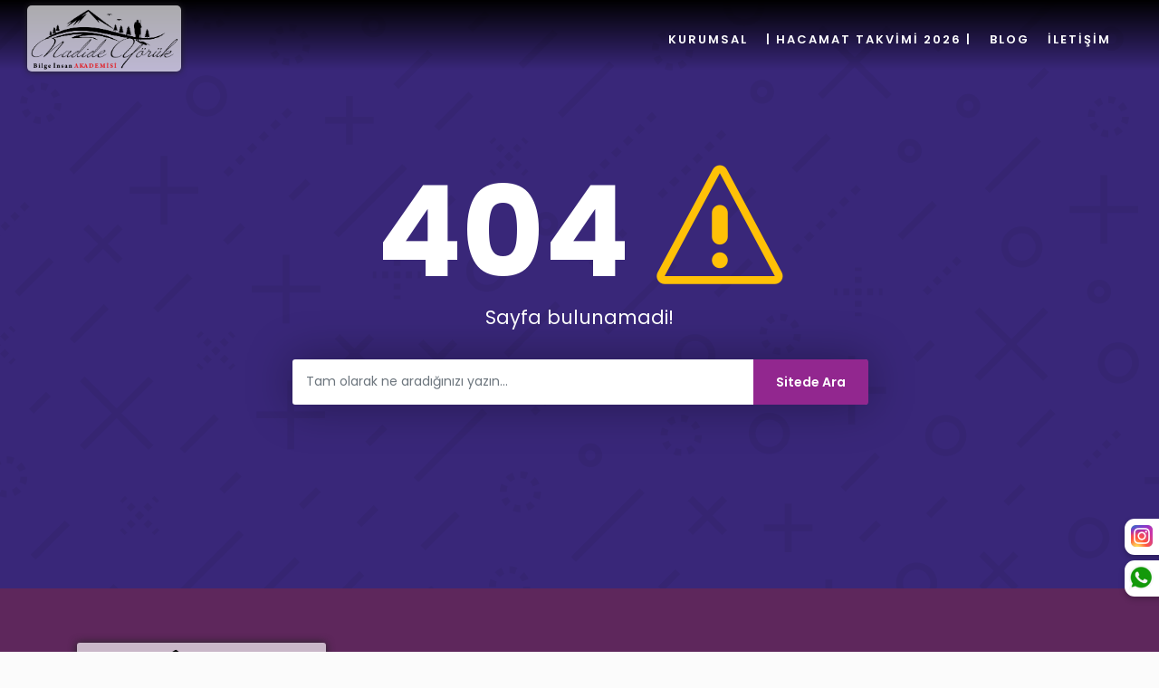

--- FILE ---
content_type: text/html; charset=utf-8
request_url: https://nadideyoruk.com/404
body_size: 3602
content:
<!DOCTYPE html>
<html lang="tr">

<head>
    <meta charset="utf-8">
    <meta http-equiv="X-UA-Compatible" content="IE=edge">
    <meta name="viewport" content="width=device-width, initial-scale=1, shrink-to-fit=no">

    <meta name="description" content="">
    <meta name="author" content="">
    <title>404 - Sayfa Bulunamadı!</title>

    <!-- Favicons-->
	<link rel="shortcut icon" href="/upload/favicon/favicon.ico">
	<link rel="apple-touch-icon" sizes="180x180" href="/upload/favicon/apple-touch-icon.png">
	<link rel="icon" type="image/png" sizes="32x32" href="/upload/favicon/favicon-32x32.png">
	<link rel="icon" type="image/png" sizes="16x16" href="/upload/favicon/favicon-16x16.png">
	<link rel="manifest" href="/upload/favicon/site.webmanifest">
	<link rel="mask-icon" href="/upload/favicon/safari-pinned-tab.svg" color="#d7b7d6">
	<meta name="msapplication-TileColor" content="#d7b7d6">
	<meta name="msapplication-config" content="/upload/favicon/browserconfig.xml">
	<meta name="theme-color" content="#d7b7d6">
	
    <!-- GOOGLE WEB FONT -->
    <link href="css/font_poppins/poppins.css" rel="stylesheet">

    <!-- BASE CSS -->
    <link href="css/bootstrap.min.css" rel="stylesheet">
    <link href="css/style.css" rel="stylesheet">
	<link href="css/vendors.css" rel="stylesheet">
	<link href="css/icon_fonts/css/all_icons.min.css" rel="stylesheet">
	<link href="css/hacamat_takvim.css?v=1.4" rel="stylesheet">
	
	<!-- SPECIFIC CSS -->

    <!-- YOUR CUSTOM CSS -->
	<link href="css/sticky_buttons.css" rel="stylesheet">
    <link href="css/custom.css?p=2" rel="stylesheet">
<!-- Global site tag (gtag.js) - Google Analytics -->
<script async src="https://www.googletagmanager.com/gtag/js?id=G-S4YJS6V6VN"></script>
<script>
  window.dataLayer = window.dataLayer || [];
  function gtag(){dataLayer.push(arguments);}
  gtag('js', new Date());

  gtag('config', 'G-S4YJS6V6VN');
</script>

</head><body>

	<div id="page">
	
	<header class="header menu_2">
		<!--<div id="preloader"><div data-loader="circle-side"></div></div> /Preload -->
		<div id="logo">
			<a href="/"><img class="logo-img" src="upload/logo/logo-light.png" data-retina="true" alt=""></a>
		</div>
				<!-- /top_menu -->
		<a href="#menu" class="btn_mobile" style="top: -11px;position: relative;">
			<div class="hamburger hamburger--spin" id="hamburger">
				<div class="hamburger-box">
					<div class="hamburger-inner"></div>
				</div>
			</div>
		</a>
		<nav id="menu" class="main-menu">



<ul>
			<li><span><a href="#">Kurumsal</a></span>
<ul><li><a href="hakkimizda">Nadide Yörük Kimdir</a></li><li><a href="marka-tescil">Marka Tescil</a></li></ul>			</li>
			<li><span><a href="hacamat-takvimi-2026">| Hacamat Takvimi 2026 |</a></span>
			</li>
			<li><span><a href="blog">Blog</a></span>
			</li>
			<li><span><a href="iletisim">İletişim</a></span>
			</li>
</ul>		</nav>
		<!-- Search Menu -->
		<div class="search-overlay-menu">
			<span class="search-overlay-close"><span class="closebt"><i class="ti-close"></i></span></span>
			<form role="search" id="searchform" method="post" action="ara">
				<input value="" name="ara" type="search" placeholder="Aramak istediğiniz kelimeyi yazın..." />
				<button type="submit"><i class="icon_search"></i>
				</button>
			</form>
		</div><!-- End Search Menu -->
	</header>
	<!-- /header -->
		
	<main>		<div id="error_page">
			<div class="container">
				<div class="row justify-content-center text-center">
					<div class="col-xl-7 col-lg-9">
						<h2>404 <i class="icon_error-triangle_alt"></i></h2>
						<p>Sayfa bulunamadi!</p>

						<form method="post" action="ara">
							<div class="search_bar_error">
								<input name="ara" type="text" class="form-control" placeholder="Tam olarak ne aradığınızı yazın...">
								<input type="submit" value="Sitede Ara">
							</div>
						</form>
					</div>
				</div>
				<!-- /row -->
			</div>
			<!-- /container -->
		</div>
		<!-- /error_page -->	</main>
	<!-- /main -->
	<footer>
		<div class="container margin_60">
			<div class="row">
				<div class="col-lg-5 col-md-12 p-r-5">
					<p><img class="logo" src="upload/logo/logo-light.png" width="275" height="auto" data-retina="true" alt=""></p>
					<p>Adres Bilgisi ANKARA / Türkiye</p>
					<div class="follow_us">
						<ul>
							<li>Takip Edin:</li>
							<li><a target="_blank" href="https://www.facebook.com/"><i class="ti-facebook"></i></a></li>							<li><a target="_blank" href="https://youtu.be/0uQNvrcDijQ"><i class="ti-youtube"></i></a></li>							<li><a target="_blank" href="https://www.instagram.com/nadidebilgilerr/"><i class="ti-instagram"></i></a></li>							<li><a target="_blank" href=""><i class="ti-twitter-alt"></i></a></li>						</ul>
					</div>
				</div>
				<div class="col-lg-3 col-md-6 ml-lg-auto">
					<span class="footer-baslik">Hızlı Bağlantılar</span>
					<ul class="links">
						<li><a href="/hakkimizda">Hakkımızda</a></li>
						<li><a href="/hacamat-takvimi">Hacamat Takvimi</a></li>
						<li><a href="/giris">Blog Yazılarımız</a></li>
						<li><a href="/iletisim">İletişim</a></li>
					</ul>
				</div>
				<div class="col-lg-3 col-md-6">
					<span class="footer-baslik">Bize Ulaşın</span>
					<ul class="contacts">
																		<li><a href="mailto:info@nadideyoruk.com"><i class="ti-email"></i> info@nadideyoruk.com</a></li>					</ul>
									</div>
			</div>

			<div class="row">
				<div class="col-md-8">
					<ul id="additional_links">
						<li><a href="/gizlilik-ve-cerez-politikasi">Gizlilik ve Çerez Politikası</a></li>
						<li><a href="/kisisel-verilerin-korunmasi">Kişisel Verilerin Korunması</a></li>
					</ul>
				</div>
				<div class="col-md-4">
					<div id="copy">© 2020 - 2026 Nadide YÖRÜK - Bilge İnsan Akademisi</div>
				</div>
			</div>
		</div>
	</footer>
	<!--/footer-->
	</div>
	<!-- page -->

	<!-- COMMON SCRIPTS -->
	<script src="js/jquery-2.2.4.min.js"></script>
    <script src="js/common_scripts.js"></script>	
    <script src="js/main.js?v=3"></script>
	<script src="assets/validate.js"></script>
	<script src="js/jquery.mask.min.js"></script>

	<!-- SPECIFIC SCRIPTS -->
	<script src="js/ajax_send.js?p=1"></script>
	<script src="js/custom_functions.js?p=2"></script>
	
	<!-- Modal terms -->
	<div class="modal fade" id="site-modal" tabindex="-1" role="dialog" aria-labelledby="termsLabel" aria-hidden="true">
		<div class="modal-dialog">
			<div class="modal-content">
				<div class="modal-header">
					<h4 class="modal-title" id="termsLabel"></h4>
					<button type="button" class="close" data-dismiss="modal" aria-hidden="true">&times;</button>
				</div>
				<div class="modal-body">
									</div>
				<div class="modal-footer">
					<button type="button" class="btn_1" data-dismiss="modal"></button>
				</div>
			</div>
			<!-- /.modal-content -->
		</div>
		<!-- /.modal-dialog -->
	</div>
	<!-- /.modal -->
	
	<div id="form-modal-wrapper">
	</div>
	
	<!-- Profil Resim Modal-->
	<div class="modal fade" id="profilPhotoModal" tabindex="-1" role="dialog" aria-labelledby="profilPhotoModalLabel" aria-hidden="true">
	  <div class="modal-dialog" role="document" style="top:50%;transform:translateY(-50%)">
		<div class="modal-content">
		  <div class="modal-header">
			<h5 class="modal-title" id="profilPhotoModalLabel">Profil Resmi Yükle</h5>
			<button class="close" type="button" onclick="cancelAndHideProfImgModal()" aria-label="Close">
			  <span aria-hidden="true">×</span>
			</button>
		  </div>
		  <div class="modal-body">
			<form method="post" action="" id="profilResimFrm" autocomplete="off" enctype="multipart/form-data" onsubmit="document.getElementById('profilResimProgressbar').style.display='block';document.getElementById('profilResimFrmButnsWrapper').style.display='none';">
				<div class="progress" id="profilResimProgressbar" style="font-size:22px;height:34px;display:none">
					<div id="profilResimProgressbarInsidediv" class="progress-bar progress-bar-striped progress-bar-animated active" role="progressbar" aria-valuenow="50" aria-valuemin="0" aria-valuemax="100" style="width:100%">
					  Gönderiliyor...
					</div>
				</div>
				
				<div id="profilResimFrmButnsWrapper" style="display:flex;overflow:hidden">
					<div class="col-lg-5">
						<script>
							var defaultProfImgSrc="/upload/icons/avatar.jpg";
						</script>
						<img id="profil_modal_pre_img" class="profil-rsm-modal-img" src="/upload/icons/avatar.jpg" />
											</div>
					<div class="col-lg-7">
						<button type="button" class="btn_1 full-width" style="margin-bottom:10px;" onclick="document.getElementById('yuklenecekResim').click();">Resim Seç</button>
						<button type="submit" name="submit" value="submit" class="btn_1 full-width" style="margin-bottom:10px;"><i class="icon-upload"></i>Yükle</button>
						<br>
						<button type="button" class="btn_1 full-width outline btn_danger"  style="margin-bottom:10px;" onclick="cancelAndHideProfImgModal()">Vazgeç</button>
						<input type="file" class="form-control" name="yuklenecekResim" id="yuklenecekResim" style="display:none" />
						<input type="hidden" name="frmKontrol" value="588789e78bfb05f7733c925f3ae12472" />
					</div>
				</div>
			</form>
		  </div>
		</div>
	  </div>
	</div>
	<script>
		const profilImgFile=document.getElementById('yuklenecekResim');
			  profilImgElm=document.getElementById('profil_modal_pre_img');
			  
			  profilImgFile.addEventListener('change', function(){
				  [... this.files].map(file=>{
					  if(file.name.match(/\.jpeg|jpg|png|gif|webp/)){
						  const imgFileReader=new FileReader()
						  imgFileReader.addEventListener('load', function(){
							  profilImgElm.src=this.result;
						  })
						  imgFileReader.readAsDataURL(file)
					  }
				  })
			  });
			  
		function cancelAndHideProfImgModal(){
			$('#profilPhotoModal').modal('hide');
			profilImgElm.src=defaultProfImgSrc;
		}
	</script>
			
			
	<!-- progress modal -->
	<div class="modal fade margin_120" id="progress-modal" tabindex="-1" role="dialog" aria-labelledby="termsLabel" aria-hidden="true">
		<div class="modal-dialog">
			<div class="modal-content">
				<div class="modal-body">
				  <div class="progress" id="progressbar" style="font-size:22px;height:24px">
					<div class="progress-bar progress-bar-striped progress-bar-animated active" role="progressbar" aria-valuenow="50" aria-valuemin="0" aria-valuemax="100" style="width:100%">
					  Gönderiliyor...
					</div>
				  </div>
				</div>
			</div>
		</div>
	</div>
	<!-- /progress modal --><div class="iletisimbar">
			<div class="whatsapp_wrapper instagram_div">
		<i><img class="iconinstgrm" src="/upload/icons/instagram.png"></i>
		<a href="https://www.instagram.com/nadidebilgilerr/" target="_blank" rel="nofollow">
			<p class="colored">Instagram</p>
		</a>
		<a href="https://www.instagram.com/nadidebilgilerr/" target="_blank" rel="nofollow">
			<p>@nadidebilgilerr</p>
		</a>
	</div>
					<div class="whatsapp_wrapper whatsapp_div">
		<i><img class="iconwhatsapp" src="/upload/icons/whatsapp.png"></i>
		<a href="https://api.whatsapp.com/send?phone=+905373311979&text=Yazılarınız%20ile%20ilgili%20bilgi%20almak%20istiyorum" target="_blank" rel="nofollow">
			<p class="colored">Whatsapp</p>
		</a>
		<a href="https://api.whatsapp.com/send?phone=+905373311979&text=Yazılarınız%20ile%20ilgili%20bilgi%20almak%20istiyorum" target="_blank" rel="nofollow">
			<p>+905373311979</p>
		</a>
	</div>
					</div></body>
</html>

--- FILE ---
content_type: text/css
request_url: https://nadideyoruk.com/css/hacamat_takvim.css?v=1.4
body_size: 990
content:
body {
  background-color:#fbfbfb;
}

.takvim-wrapper{
	display:flex;
	justify-content:center;
	flex-wrap:wrap;
}
.ay-box-wrapper{
  float:left;
}

.takvim.ay-box  {
  width:320px;
  height:405px;
  border-radius:5px; 
  display:block; 
  margin-bottom:10px; 
  box-shadow:1px 1px 10px #ddd; 
  margin:15px;
  border: 2px solid #ddd;
  overflow:visible;
  padding:0 10px 10px 10px; 
  box-sizing:border-box;
  
  /*
	background:#332f2e;
  */
  /*
	background:#fff; 
	background: -webkit-linear-gradient(#fff, #fefbff)!important; 
	background: -o-linear-gradient(#fff, #fefbff)!important; 
	background: -moz-linear-gradient(#fff, #fefbff)!important; 
	background: linear-gradient(#fff, #fefbff)!important;
  */
  
  /*
	background-image: url('/upload/logo/nadideyorukyazi.png');
	background-color: rgba(255,255,255,0.8);
  */
 
	background-repeat:no-repeat;
	background-image: url('/upload/logo/nadideyorukyazi.png');
	background-color: rgba(255,255,255,0.8);
	background-blend-mode: lighten;
  
  
}

.day-head, .day-head .gun-wrapper, .day-head .yil-ay{
  width:100%;
  /*font:16px 'Open Sans';*/
  font-size:16px;
  font-weight:600; 
  color:#035984;
}
.day-head .yil-ay{
  height:35px;
  line-height:35px;
  color:#313130;
  text-align:center;
}

.day-body{
  width:100%;
  /*font:14px 'Open Sans';*/
  font-size:14px;
  color:#313130;
}

.day-head .gun-wrapper>div, .day-body>div{
  text-align:center; 
  width:42px; 
  display:inline-block; 
  float:left; 
  border:1px solid #ddd5;
  line-height:25px;
}
.day-head .gun-wrapper div{
  height:25px;
  border-bottom:2px solid #f1f9ff;
}
.day-body>div{
  height:55px;
  position:relative;
}
.day-body>div:hover{
	background-color: #fff;
	border: 1px solid #dbdadaab;
	transform: scale(110%);
	transition: ease 0.1s;
	z-index: 1000;
}
.day-body>div span div.hint{
	display:none;
	position:absolute;
	background-color:#fff;
	width:auto;
	left:0px;
	top:50px;
	/*font:14px 'Open Sans';*/
	line-height:14px;
	font-weight:500;
	font-size:12px;
	border-radius:5px;
	z-index:100;
	white-space:nowrap;
	padding:3px;
	box-shadow:1px 1px 3px #333;
}
.day-body>div span div.hint.aciklama{
	white-space:normal;
	max-width:100px;
	padding:5px;
	/*font:12px 'Open Sans';*/
}
.day-body>div span:hover div.hint{
	display:block;
}
.day-body div span{
  display:block;
  width:100%;
  color:#111;
  font-weight:600;
  overflow:hidden;
  line-height:35px;
}
.day-body div span.bugun{
	font-size: 18px;
	box-sizing: border-box;
	line-height: 25px;
	background-color: #f2baec70;
}
.day-body div span.bugun small{
	font-size: 8px;
	display: block;
	line-height: 10px;
}
.day-body div span.secili{
	border-radius: 2px;
	box-sizing: border-box;

}
.day-body div span.sunnet{
	/*background-color: #92dd68;*/
	background-color: #5ed01e87;
	color:#fff;
}
.day-body div span.altin{
	/*background-color: #ffd663;*/
	background-color: #fdbc0787;
}
.day-body div span.mekruh{
	/*background-color: #f76e6e;*/
	background-color: #ff353588;
	color:#fff;
}
.day-body div span.eyyamibiz{
	/*background-color: #5252b7;*/
	background-color: #2121c187;
	color:#fff;
}
.day-body div span.eyyamibiz div,
.day-body div span.mekruh div,
.day-body div span.altin div,
.day-body div span.sunnet div{
	color: initial;
}
.day-body div span.hicri{
	line-height:20px;
	font-size:9px;
	font-weight:500;
	background-color:#f2baec70;
	white-space:nowrap;
	text-overflow: ellipsis;
	border-bottom:2px solid #f1f9ff;
	text-shadow:1px 1px 2px #fff;
}
.day-body div span.bos{
	color:#31313055;
}

/*

renkler:
altın :#ffeb7e
kırmızı : #ffd0b9
yesil : #a8ff89

span mor: #cc93ca70
*/

--- FILE ---
content_type: text/css
request_url: https://nadideyoruk.com/css/custom.css?p=2
body_size: 3336
content:
.padding-10{
	padding:10px !important;
}
.padding-lr-5{
	padding-left:5px !important;
	padding-right:5px !important;
}
.padding-lr-50{
	padding-left:50px !important;
	padding-right:50px !important;
}
.margin_t_-10{
	margin-top:-10px !important;	
}
.margin_tb_0{
	margin-top:0px !important;
	margin-bottom:0px !important;	
}
.margin_tb_10{
	margin-top:10px !important;
	margin-bottom:10px !important;
}
.margin_150 {
  padding-top: 150px !important;
  padding-bottom: 150px !important;
}
.margin_30 {
  padding-top: 30px !important;
  padding-bottom: 30px !important;
}

.show_tablet, .show_mobile {
	display: none !important;
}
header {
  background: rgba(0,0,0,0.4);
  background: linear-gradient(#000,transparent);
  border-bottom:none;
}
header.header.sticky {
  background: #5e275c;
  background: -webkit-linear-gradient(left, #5e275c, #92278f);
  background: linear-gradient(to right, #5e275c, #92278f);
}
#hero_in.general:before {
  background: url(/upload/resimler/bg-manzara.jpg) center center no-repeat;
  filter: none;
}
#hero_in.cart_section:before {
  /*background: #392779 url(../img/pattern_1.svg) fixed;*/
  background: url(/upload/resimler/bg-manzara.jpg) center center no-repeat;
  filter: grayscale(1);
  -webkit-filter: grayscale(1);
}
#hero_in.cart_section {
  background:none;
}
#hero_in.cart_section .wrapper {
  background-color: rgba(57, 39, 121, 0.8);
}
a.noTextDecoration{
	text-decoration:none;
	color:white;
}
ul#top_menu li a.logout:before {
  content: "\e000";
  font-family: 'ElegantIcons';
  font-size: 24px;
  font-size: 1.5rem;
  color: #fff;
  text-indent: 0;
  position: absolute;
  left: 0;
  top: 0;
  font-weight: normal;
  line-height: 1;
}
ul#top_menu li a.logout {
  display: block;
  width: 25px;
  height: 25px;
  text-indent: -9999px;
  position: relative;
  top: -5px;
}
ul#top_menu li a.btn_1 {
  padding: 13px 15px;
}
ul#top_menu li a.sepetim,ul#top_menu li a.profil {
  display: block;
  width: 25px;
  height: 25px;
  text-indent: -9999px;
  position: relative;
  top: -5px;
}
ul#top_menu li a.sepetim:before,ul#top_menu li a.profil:before{
  font-family: 'ElegantIcons';
  font-size: 24px;
  font-size: 1.5rem;
  color: #fff;
  text-indent: 0;
  position: absolute;
  left: 0;
  top: 0;
  font-weight: normal;
  line-height: 1;
}
ul#top_menu li a.sepetim:before{
  content: "\e015";
}
ul#top_menu li a.profil:before{
  content: "\e08a";
}
.input__label-content {
  display: block;
  padding: 0;
  margin: 1rem;
  width: 100%;
  position: absolute;
}
p.egitim-box{
	margin-bottom:0px;
}
.font-size-24{
  font-size:24px;
}
.font-size-32{
  font-size:32px;
}
.line-height-1{
	line-height:1;
}
.line-height-2{
	line-height:2;
}
span.aktv-hata {
  font-size: 22px;
  -webkit-border-radius: 3px;
  -moz-border-radius: 3px;
  -ms-border-radius: 3px;
  border-radius: 3px;
  line-height: 1.5rem;
  background-color: #e34f4f;
  color: #fff;
  font-weight: normal;
  display: inline-block;
  padding: 6px 8px;
}
#hero_in {
  height: 250px;
}
.box_grid a.wish_bt:after {
  font-family: 'ElegantIcons';
  content: "\e015";
}
.box_grid a.wish_bt:hover:after {
  content: "\e07a";
  color: #fff;
}
.mm-menu.mm-offcanvas {
 z-index:1000;
}
.nopadding_top {
  padding-top: 0;
}
.profile figure img{
	width:100%;
	height:auto;
}
.text-center{
	text-align:center;
}
.text-overline{
	text-decoration: overline;
}
.text-underline{
	text-decoration: underline;
}
.text-line-through{
	text-decoration: line-through;
}
.indent_title_in.profil_tab_baslik i {
  font-size: 33px;
  font-size: 2rem;
}
.alignleft {
  float: left;
  margin: 0 15px 10px 0;
  width: 80px;
  height: 80px;
  overflow: hidden;
  -webkit-border-radius: 3px;
  -moz-border-radius: 3px;
  -ms-border-radius: 3px;
  border-radius: 3px;
}
.alignleft img {
  width: auto;
  height: 80px;
}
.input_field {
  color: #000;
  font-size:16px;
  font-weight:500;
}
.input__label-content {
  color: #CCC;
}
.input_field:focus + .input_label .input__label-content,
.input--filled .input__label-content {
  color: #EEE;
}
.egt-liste-icon{
  font-size: 32px;
  font-size: 2rem; 
  
}
.font-green{
  color: #8dc63f !important;
}
.font-blue{
  color: #3f9fff !important;
}
#logo{
	position:absolute;
	top:6px;
}
#logo img{
	/*width:180px;*/
	width:170px;
	height:auto;
	border-radius: 5px;
	box-shadow: 0px 0px 7px #222;
}
.sticky #logo{
	top:3px;
}
.sticky #logo img{
	/*width:160px;*/
	width:150px;
	height:auto;
	
}
footer img.logo{
	border-radius: 3px;
	box-shadow: 0px 0px 10px #222;
}
.secondary_nav ul li {
    margin-right: 15px;
}
a.izle-btn {
  background: #fff !important;
  color: #8dc63f !important;
  border: 2px solid #8dc63f !important;
}
a.izle-btn-small {
  background: #fff !important;
  color: #8dc63f !important;
  border: 2px solid #8dc63f !important;
  padding:5px;
}
a.izle-btn-small>span {
  font-family:'ElegantIcons';
  margin-right:3px;
}
a.izle-btn:hover {
  background: #8dc63f !important;
  color: #fff !important;
  border: 2px solid #8dc63f !important;
}
.img-fluid{
	width:100%;
}
.odeme-yontem-aktif{
	border-bottom:3px solid #3f9fff;
	font-weight:bold !important;
}
#total_cart{
	font-size:16px;
}
.small-kdv-light{
	font-size: 50%;
	color: #fff !important;
}
.small-kdv-dark{
	font-size: 50%;
	color: #555 !important;
}
.features {
    background-color: #5f275d;
    color: #fff;
    padding: 10px 0;
}
a.btn_1, .btn_1 {
	background: #5e275c;
    color: #fff;
}
a.btn_1:hover, .btn_1:hover {
    background: #ffc107;
    color: #333;
}
footer {
    background-color: #5e275c;
}
.footer-baslik{
	display: inline-block;
	color: #fff;
	margin: 25px 0;
	font-size: 1.25rem;
	font-weight: 500;
	line-height: 1.2;
}
.footer-harita-btn{
    background: #ffc107 !important;
    color: #333 !important;
}
#hero_in.general .wrapper {
    background-color: #5e275c00;
}
.box_tanitim {
    color: #fff;
    padding: 45px;
    border: 5px solid 5e275c !important;
	border-radius: 3px;
	background-color: rgba(39, 119, 55, 0.8) !important;
}
#login figure, #register figure, #form_container>figure {
    background: #5e275c;
    background: -webkit-linear-gradient(left, #5e275c, #92278f);
    background: linear-gradient(to right, #5e275c, #92278f);
	padding-bottom:15px;
}
#register_bg{
	background-color: rgb(94, 39, 92);
	background-position-x: right;
	background-position-y: top;
	background-repeat: no-repeat;
	background-attachment: fixed;
	background-size: auto;
}
p.form-baslik{
	color: #fff;
	font-size: 16px;
	font-weight: bold;
	border-top: 2px solid #ffffff55;
	padding-top: 10px;
	padding-bottom:0px;
	margin-top:10px;
	margin-bottom:0px;
}
.blm-hizmetler-li{
	width: 50% !important;
}
.blm-hizmetler-img{
	filter: none !important;
}
.blm-hizmetler-div{
	background-color: transparent !important;
}
.blm-hizmetler-baslik{
	background-color: #ffc10755;
	text-shadow: 1px 1px 1px #0005;
	color: #fff;
	font-size: 1.5rem;
	margin: 0 0 5px 0;
	padding: 10px;
	font-weight: 600;
	border-radius: 5px;
}
.sms_box{
	margin-top: 10px;
	margin-bottom: 10px;
	padding: 0px 20px 0px 20px;
}
div.video_bolumu{
	background-image: url(/upload/resimler/bg-manzara.jpg);
	background-blend-mode: lighten;
	background-color: rgba(255,255,255,0.85);
}
.background-white{
	background-color: #fff !important;
}
.border-radius-10{
	border-radius: 10px !important;
}
.input:not(.input--filled) .color-purple{
	color: #662d91 !important;
}
.input:not(.input--filled) .color-light-purple{
	color: #662d9188 !important;
}
.font-875rem{
	font-size: 0.875rem !important;
}
.font-16px{
	font-size: 16px !important;
}

.hamburger-inner {
	margin-top:8px!important;
}
.top-acilir-menu{
	display:none;
	position:absolute;
	top:40px;
	right:0px;
	z-index:10001;
	width:150px;
}
.top-acilir-menu ul{
	padding:2px;
	background:#ffc107;
	border-radius: 5px;
}
.top-acilir-menu ul li{
	border-bottom:1px solid #fff5;
	width:100%;
	text-align:left;
	padding: 5px;
	margin:0px!important;
	line-height:32px!important;
}
.top-acilir-menu ul li:hover{
	background:#ffd453;
}
.top-acilir-menu ul li a{
	width:100%;
	text-align:left;
	display:inline-block;
	color:#333!important;
}
.login-btn>a{
	font-size:24px;
	color:#333!important;
	background-color:#ffc107!important;
	padding: 0px 10px;
	border-radius:25px;
}
.login-btn>a.aktif{
	color:#3f9fff!important;
}
.login-btn{
	line-height:20px;
	top:5px!important;
	cursor:pointer;
}

.login-btn>a::before {
	content: "\43";
    font-family: 'ElegantIcons';
    font-size: 14px;
    color: #333;
    text-indent: 0;
    position: absolute;
    right: 0px;
    top: 8px;
    font-weight: normal;
    line-height: 1;
}
.login-btn>a.aktif::before {
	color: #3f9fff;
}
span.danismanlik-temizlik > span{
	font-weight:bold;
	margin-left:20px;
}
span.danismanlik-temizlik > ul{
	margin-left:25px;
}
span.danismanlik-temizlik > ul > li,
span.danismanlik-temizlik > ul > li > label{
	white-space: nowrap;
	overflow: hidden;
	text-overflow: ellipsis;
}
span.danismanlik-temizlik > ul > li > label{
	display:inline;
}

.sil-btn{
	border-radius: 15px;
	cursor: pointer;
	background-color: #dc3545;
	color: white;
	padding: 5px 10px;
	text-align: center;
	display: inline-block;
	margin: 10px;
}
.sil-btn:hover{
	color: white;
	background-color: red;
}
.profil-rsm-modal-img{
	width:100%;
	height:auto;
}

/* -Dersler Sayfasi- */
.player-column{
	float:left;
	z-index:10;
}
.player-container{
	position:relative;
	top:85px;
	left:0;
	width:100%;
	height:37.5vw;
}

/*------------ egitmen sayfasi ------------------------------------------------------------------------*/
.profile figure.egitmen {
  width: unset !important;
  margin: 0px auto 0px !important;
}
.profile.egitmen-div {
  padding: 0px;
}
.wrapper_indent.egitmen_icerik{
	padding-left: 0px;
}
.egitmen_icerik_konu_baslik{
	padding-left: 45px !important;
}

.egitmen_icerik_konu_baslik_text:before {
	font-family: "fontello";
	position: absolute;
	left: 0;
	top: 0;
	font-size: 35px !important;
	color: #662d91;
}
.egitmen_icerik_konu_baslik_text.uzmanliklar:before {
	content: "\e935";
}
.egitmen_icerik_konu_baslik_text.deneyimler:before {
	content: "\e8f5";
}
.egitmen_icerik_konu_baslik_text.egitimler:before {
	content: "\ea3e";
}
.egitmen_icerik_konu_baslik_text.sertifikalar:before {
	content: "\ec9e";
}
.egitmen_icerik_konu_baslik_text.yayinlar:before {
	content: "\e8fe";
}
.egitmen_icerik_konu_baslik_text.calismalar:before {
	content: "\eb80";
}
.egitmen_icerik_konu_baslik_text.diller:before {
	content: "\e8d5";
}
.egitmen_icerik_konu_baslik_text.genel:before {
	content: "\ec3e";
}
.egitmen_icerik_konu_baslik i {
	font-size: 35px !important;
	left: -5px !important;
	top: unset !important;
	line-height: 35px !important;
	position: absolute !important;
}
p.egitmen_icerik_konu_baslik_text{
	margin-bottom: 0;
	margin-top: 0;
	font-size: 26px;
	color: #333;
	font-family: inherit;
	font-weight: 500;
	line-height: 35px !important;
	display: inline-block;
}
ul.egitmen_konu_madde{
	padding-left: 15px;
}
ul.egitmen_konu_madde li {
  position: relative;
  padding-left: 35px;
  margin-bottom: 10px;
}
ul.egitmen_konu_madde li::before {
    top: -3px !important;
    font-size: 18px;
    color: #3f9fff;
	position: absolute;
	left: 0;
}
ul.egitmen_konu_madde.yayinlar_ul li::before {
	font-family: 'fontello';
	content: "\ec77";
}
ul.egitmen_konu_madde.diller_ul li::before {
	font-family: 'fontello';
	content: "\e85b";
}

.egitmen_icerik_konu_baslik_text::before {
    color: #5e275c;
}
ul.egitmen_konu_madde li::before {
    color: #ffc107;
}
.egitmen_etiket{
	background-color: #5e275c;
	color: #fff;
	font-size: 16px;
	padding-top:10px;
}
/*------------ /egitmen sayfasi ------------------------------------------------------------------------*/
/*------------ egitmenler sayfasi ------------------------------------------------------------------------*/
.egitmenler-figure{
	height: 250px !important;
}
.egitmenler-figure.figure-450{
	height: 450px !important;
}
/*------------ /egitmenler sayfasi ------------------------------------------------------------------------*/

@media (max-width:991px) {
	.player-container{
		height:56.25vw;
	}		
}
.liste-column{
	float:left;
}
.liste-container{
	background-color:white;
	position:relative;
	top:85px;
	left:0;
	width:100%;
	height:calc(100vh - 90px);
	max-height:calc(100vh - 90px);
	overflow-y:scroll;
}
.dersler-baslik-container{
	display:block;
	width:100%;
}
.dersler-baslik{
	display:inline-block;
	width:100%;
	margin:10px;
}
.dersler-detay{
	overflow:auto;
	display:block;
	width:100%;
}
li.ders{
	padding: 5px 10px !important;
}
.ders-kapali{
	color: red;
}
.ders-izlenmis{
	background-color: #ddffab;
}
.ders-izlenen{
	background-color: #2887a4;
	color: #fff;
}
.list_lessons li.ders-izlenen a{
	color: #fff;
}
/* -/Dersler Sayfasi- */

/*------------ iletisim sayfasi ------------------------------------------------------------------------*/
.contact_info ul{
	text-align:center;
}
.contact_info ul li{
	display:inline-block;
	float:none;
}
/*------------ /iletisim sayfasi ------------------------------------------------------------------------*/

@media (min-width: 1920px) {
	#register_bg{
		background-size: 100% auto;
	}
}
@media (max-width: 991px) {
	.show_tablet {
		display: inline-block !important;
	}
	.table.cart-list td:nth-of-type(1):before {
		content: "Eğitim";
	}
	.table.cart-list td:nth-of-type(2):before {
		content: "Fiyat";
	}
	.table.cart-list td:nth-of-type(3):before {
		content: "Kaldır";
	}
	#logo{
		top:0px;
	}
	#logo img{
		width:auto;
		height:68px;
		margin-top: 5px;
	}
	.sticky #logo{
		top:0px;
	}
	.sticky #logo img{
		width:auto;
		height:43px;
	}
}

@media (max-width: 767px) {
	.show_mobile {
		display: inline-block !important;
	}
	#hero_in {
		height: 200px;
	}
	.features ul li {
		width: 100%;
		float: none;
		margin-bottom: 10px;
	}
	.features ul li i {
		font-size: 26px;
		margin-bottom: 5px;
	}
	.slider-btn {
		left: 50% !important;
		font-size: 14px !important;
		line-height: unset !important;
		transform: translate3d(-50%, 0px, 0px) !important;
	}
	#logo{
		top:0px;
	}
	#logo img{
		width:auto;
		height:43px;
		margin-top: 3px;
	}
	
	.table.cart-list td:nth-of-type(1):before {
		content: "Eğitim";
	}
	.table.cart-list td:nth-of-type(2):before {
		content: "Fiyat";
	}
	.table.cart-list td:nth-of-type(3):before {
		content: "Kaldır";
	}
	.blm-hizmetler-li{
		width: 100% !important;
	}
	.d-none-xs{
		display: none;
	}
	#full-slider-wrapper{
		top: 50px;
		position: relative;
	}
	.populer-egitim-container{
		margin-top: 50px;
	}
	header{
	  background: #5e275c;
	  background: -webkit-linear-gradient(left, #5e275c, #92278f);
	  background: linear-gradient(to right, #5e275c, #92278f);
	}
}
@media (max-width: 500px) {
	#logo>a{
		display:block;
		position:relative;
		left:-50px;
	}
}


--- FILE ---
content_type: image/svg+xml
request_url: https://nadideyoruk.com/img/pattern_1.svg
body_size: 101345
content:
<?xml version="1.0" encoding="utf-8"?>
<!-- Generator: Adobe Illustrator 15.0.0, SVG Export Plug-In . SVG Version: 6.00 Build 0)  -->
<!DOCTYPE svg PUBLIC "-//W3C//DTD SVG 1.1//EN" "http://www.w3.org/Graphics/SVG/1.1/DTD/svg11.dtd">
<svg version="1.1" id="Layer_1" xmlns="http://www.w3.org/2000/svg" xmlns:xlink="http://www.w3.org/1999/xlink" x="0px" y="0px"
	 width="1500px" height="1500px" viewBox="0 0 1500 1500" enable-background="new 0 0 1500 1500" xml:space="preserve">
<g opacity="0.05">
	
		<rect x="134.454" y="1394.755" transform="matrix(0.707 0.7072 -0.7072 0.707 1045.8267 318.7332)" width="7.577" height="53.584"/>
	<polygon points="4.274,1244.27 0,1248.543 0,1259.26 9.632,1249.627 	"/>
	<rect x="35.714" y="675.384" transform="matrix(0.707 0.7072 -0.7072 0.707 508.1308 177.7725)" width="7.577" height="53.582"/>
	<rect x="33.856" y="279.068" transform="matrix(0.7071 0.7071 -0.7071 0.7071 227.3012 62.9657)" width="7.577" height="53.583"/>
	
		<rect x="1146.353" y="1409.025" transform="matrix(0.707 0.7072 -0.7072 0.707 1352.478 -392.6958)" width="7.579" height="53.585"/>
	
		<rect x="186.943" y="296.859" transform="matrix(0.7071 0.7071 -0.7071 0.7071 284.7356 -40.0679)" width="7.577" height="53.583"/>
	<rect x="1386.163" y="509.132" transform="matrix(0.707 0.7072 -0.7072 0.707 786.1865 -825.931)" width="7.577" height="53.583"/>
	
		<rect x="907.123" y="1126.983" transform="matrix(0.707 0.7072 -0.7072 0.707 1082.7742 -306.1633)" width="7.576" height="53.583"/>
	<rect x="51.692" y="569.758" transform="matrix(0.7071 0.7071 -0.7071 0.7071 438.0535 135.4776)" width="7.577" height="53.584"/>
	<rect x="452.4" y="49.877" transform="matrix(0.7072 0.707 -0.707 0.7072 187.7931 -300.0938)" width="7.577" height="53.584"/>
	
		<rect x="511.435" y="773.935" transform="matrix(0.707 0.7072 -0.7072 0.707 736.1354 -121.9237)" width="7.577" height="107.165"/>
	<rect x="397.155" y="1025.967" transform="matrix(0.707 0.7072 -0.7072 0.707 880.8854 32.7264)" width="7.577" height="107.165"/>
	
		<rect x="700.327" y="1266.766" transform="matrix(0.707 0.7072 -0.7072 0.707 1139.988 -111.1244)" width="7.577" height="107.164"/>
	
		<rect x="43.388" y="1246.472" transform="matrix(0.7071 0.7071 -0.7071 0.7071 933.0959 347.4183)" width="7.578" height="107.166"/>
	
		<rect x="1364.542" y="1133.214" transform="matrix(0.7072 0.707 -0.707 0.7072 1239.6367 -619.928)" width="7.577" height="107.165"/>
	
		<rect x="703.361" y="275.592" transform="matrix(0.7071 0.7071 -0.7071 0.7071 439.9144 -403.6293)" width="7.577" height="107.166"/>
	
		<rect x="835.536" y="1067.077" transform="matrix(0.7072 0.707 -0.707 0.7072 1038.0062 -265.2947)" width="7.577" height="107.166"/>
	
		<rect x="1087.481" y="1049.355" transform="matrix(0.7072 0.707 -0.707 0.7072 1099.2371 -448.6025)" width="7.577" height="107.165"/>
	
		<rect x="541.707" y="831.161" transform="matrix(0.7071 0.7071 -0.7071 0.7071 785.38 -126.5879)" width="7.577" height="107.166"/>
	
		<rect x="1371.078" y="962.679" transform="matrix(0.707 0.7072 -0.7072 0.707 1121.449 -674.5441)" width="7.577" height="107.167"/>
	
		<rect x="1009.294" y="216.514" transform="matrix(0.7071 0.7071 -0.7071 0.7071 468.8079 -645.1201)" width="7.577" height="53.582"/>
	
		<rect x="947.167" y="1374.486" transform="matrix(0.7072 0.707 -0.707 0.7072 1269.0779 -262.0605)" width="7.577" height="53.582"/>
	
		<rect x="1337.647" y="1278.806" transform="matrix(0.7071 0.7071 -0.7071 0.7071 1316.0945 -566.137)" width="7.577" height="53.584"/>
	
		<rect x="946.248" y="494.633" transform="matrix(0.7071 0.7071 -0.7071 0.7071 646.9619 -519.0557)" width="7.578" height="53.583"/>
	
		<rect x="332.868" y="1349.964" transform="matrix(0.7071 0.7071 -0.7071 0.7071 1072.1174 165.1904)" width="7.577" height="53.583"/>
	
		<rect x="1140.093" y="446.697" transform="matrix(0.7071 0.7071 -0.7071 0.7071 669.8417 -670.1643)" width="7.577" height="53.583"/>
	
		<rect x="497.331" y="96.081" transform="matrix(0.7071 0.7071 -0.7071 0.7071 233.6581 -318.3563)" width="7.577" height="53.583"/>
	<rect x="482.342" y="559.581" transform="matrix(0.707 0.7072 -0.7072 0.707 557.0812 -171.9956)" width="7.577" height="53.582"/>
	
		<rect x="810.071" y="201.314" transform="matrix(0.7071 0.7071 -0.7071 0.7071 399.7025 -508.6937)" width="7.577" height="53.583"/>
	
		<rect x="1436.765" y="883.146" transform="matrix(0.7072 0.707 -0.707 0.7072 1065.1997 -752.0762)" width="7.577" height="53.583"/>
	
		<rect x="218.958" y="1412.559" transform="matrix(0.7071 0.7071 -0.7071 0.7071 1073.4873 241.0676)" width="53.583" height="7.577"/>
	<rect x="241.887" y="1389.504" transform="matrix(0.7072 0.707 -0.707 0.7072 1073.2144 240.954)" width="7.577" height="53.583"/>
	
		<rect x="1387.519" y="293.347" transform="matrix(0.7071 0.7071 -0.7071 0.7071 624.3487 -913.0396)" width="53.583" height="7.577"/>
	
		<rect x="1410.482" y="270.37" transform="matrix(0.7071 0.7071 -0.7071 0.7071 624.3002 -912.968)" width="7.578" height="53.582"/>
	
		<rect x="716.352" y="1214.943" transform="matrix(0.7071 0.7071 -0.7071 0.7071 1079.4341 -168.5237)" width="53.583" height="7.576"/>
	
		<rect x="739.392" y="1191.948" transform="matrix(0.7071 0.7071 -0.7071 0.7071 1079.4514 -168.5476)" width="7.577" height="53.583"/>
	<rect x="364.667" y="386.918" transform="matrix(0.7071 0.7071 -0.7071 0.7071 390.93 -162.3682)" width="53.583" height="7.577"/>
	
		<rect x="387.692" y="363.915" transform="matrix(0.7071 0.7071 -0.7071 0.7071 390.9328 -162.3838)" width="7.578" height="53.582"/>
	
		<rect x="1076.122" y="626.994" transform="matrix(0.7071 0.7071 -0.7071 0.7071 769.0826 -595.1304)" width="53.583" height="7.577"/>
	
		<rect x="1099.173" y="603.979" transform="matrix(0.7071 0.7071 -0.7071 0.7071 769.072 -595.1639)" width="7.578" height="53.583"/>
	
		<rect x="754.539" y="565.713" transform="matrix(0.7071 0.7071 -0.7071 0.7071 631.5453 -385.6813)" width="53.584" height="7.578"/>
	<rect x="777.58" y="542.704" transform="matrix(0.7072 0.707 -0.707 0.7072 631.4646 -385.6957)" width="7.577" height="53.584"/>
	
		<rect x="602.68" y="1192.13" transform="matrix(0.7071 0.7071 -0.7071 0.7071 1030.0261 -94.8219)" width="53.582" height="7.577"/>
	
		<rect x="625.666" y="1169.122" transform="matrix(0.707 0.7072 -0.7072 0.707 1030.1185 -94.7805)" width="7.577" height="53.582"/>
	<rect x="87.021" y="265.673" transform="matrix(0.7071 0.7071 -0.7071 0.7071 223.873 -1.5543)" width="53.583" height="7.577"/>
	<rect x="110.013" y="242.666" transform="matrix(0.7071 0.7071 -0.7071 0.7071 223.8667 -1.548)" width="7.577" height="53.582"/>
	
		<rect x="1294.667" y="725.726" transform="matrix(0.7071 0.7071 -0.7071 0.7071 902.891 -720.7423)" width="53.583" height="7.577"/>
	
		<rect x="1317.622" y="702.737" transform="matrix(0.7071 0.7071 -0.7071 0.7071 902.8865 -720.7041)" width="7.577" height="53.583"/>
	
		<rect x="456.783" y="392.738" transform="matrix(0.7071 0.7071 -0.7071 0.7071 422.0221 -225.7987)" width="53.583" height="7.577"/>
	<rect x="479.746" y="369.738" transform="matrix(0.7072 0.707 -0.707 0.7072 421.8995 -225.7585)" width="7.577" height="53.583"/>
	<rect x="843.684" y="579.459" width="53.584" height="7.578"/>
	<rect x="866.688" y="556.456" width="7.577" height="53.583"/>
	<rect x="1396.799" y="748.523" width="53.584" height="7.577"/>
	<rect x="1419.803" y="725.52" width="7.577" height="53.584"/>
	<rect x="786.729" y="675.999" width="53.584" height="7.578"/>
	<rect x="809.732" y="652.997" width="7.576" height="53.583"/>
	<rect x="359.065" y="129.065" width="53.583" height="7.578"/>
	<rect x="382.068" y="106.062" width="7.578" height="53.583"/>
	<rect x="888.584" y="663.056" width="53.584" height="7.578"/>
	<rect x="911.587" y="640.053" width="7.577" height="53.583"/>
	<rect x="1263.98" y="527.073" width="53.584" height="7.578"/>
	<rect x="1286.982" y="504.071" width="7.578" height="53.583"/>
	<rect x="875.554" y="1329.082" width="53.584" height="7.578"/>
	<rect x="898.557" y="1306.08" width="7.578" height="53.583"/>
	<rect x="1178.503" y="1054.525" width="53.583" height="7.578"/>
	<rect x="1201.506" y="1031.521" width="7.577" height="53.584"/>
	<rect x="458.721" y="1461.32" width="53.583" height="7.578"/>
	<rect x="481.724" y="1438.316" width="7.578" height="53.584"/>
	<rect x="607.709" y="1400.412" width="53.583" height="7.578"/>
	<rect x="630.713" y="1377.409" width="7.577" height="53.583"/>
	<polygon points="0,380.071 0,381.695 0.812,380.883 	"/>
	<rect x="1.816" y="386.746" transform="matrix(0.7071 0.7071 -0.7071 0.7071 277.644 110.7774)" width="6.571" height="7.577"/>
	<rect x="11.518" y="395.057" transform="matrix(0.7071 0.7071 -0.7071 0.7071 285.955 107.3353)" width="3.788" height="7.577"/>
	<polygon points="0,380.781 0,382.406 0.812,381.593 	"/>
	<rect x="1.301" y="368.648" transform="matrix(0.7071 0.7071 -0.7071 0.7071 264.4759 105.3263)" width="7.577" height="6.572"/>
	<rect x="9.624" y="361.741" transform="matrix(0.7071 0.7071 -0.7071 0.7071 261.0578 97.0223)" width="7.577" height="3.789"/>
	
		<rect x="1425.615" y="1047.677" transform="matrix(0.7067 0.7075 -0.7075 0.7067 1162.5642 -701.5791)" width="3.788" height="7.577"/>
	
		<rect x="1450.951" y="1074.602" transform="matrix(0.7072 0.707 -0.707 0.7072 1188.2849 -712.4199)" width="6.572" height="7.577"/>
	
		<rect x="1431.905" y="1056.49" transform="matrix(-0.7071 0.7071 -0.7071 -0.7071 3200.2588 793.963)" width="7.578" height="6.573"/>
	
		<rect x="1441.214" y="1065.875" transform="matrix(-0.7072 0.707 -0.707 -0.7072 3222.8325 803.7267)" width="7.577" height="6.573"/>
	
		<rect x="1460.792" y="1082.892" transform="matrix(0.7072 0.707 -0.707 0.7072 1196.4817 -715.9457)" width="3.789" height="7.577"/>
	
		<rect x="1423.615" y="1084.797" transform="matrix(0.7071 0.7071 -0.7071 0.7071 1186.4832 -691.0417)" width="7.577" height="3.788"/>
	
		<rect x="1450.514" y="1056.506" transform="matrix(0.7071 0.7071 -0.7071 0.7071 1175.3416 -717.9414)" width="7.578" height="6.573"/>
	
		<rect x="1432.014" y="1075.082" transform="matrix(0.7069 0.7073 -0.7073 0.7069 1183.5443 -699.4883)" width="7.577" height="6.572"/>
	
		<rect x="1441.22" y="1065.799" transform="matrix(0.7071 0.7071 -0.7071 0.7071 1179.1909 -708.6477)" width="7.578" height="6.573"/>
	
		<rect x="1458.735" y="1049.601" transform="matrix(0.7072 0.707 -0.707 0.7072 1171.5588 -726.1313)" width="7.577" height="3.789"/>
	<rect x="534.043" y="1247.916" transform="matrix(0.7072 0.707 -0.707 0.7072 1041.8306 -12.4408)" width="3.788" height="7.577"/>
	
		<rect x="540.375" y="1256.755" transform="matrix(-0.7072 0.707 -0.707 -0.7072 1819.8361 1766.4767)" width="7.577" height="6.573"/>
	<rect x="559.545" y="1274.813" transform="matrix(0.707 0.7073 -0.7073 0.707 1069.2307 -23.3821)" width="6.573" height="7.577"/>
	
		<rect x="549.694" y="1265.986" transform="matrix(-0.7072 0.707 -0.707 -0.7072 1842.3184 1775.5291)" width="7.577" height="6.573"/>
	<rect x="569.268" y="1283.131" transform="matrix(0.707 0.7072 -0.7072 0.707 1077.5184 -26.8503)" width="3.789" height="7.577"/>
	<rect x="532.096" y="1284.999" transform="matrix(0.7072 0.707 -0.707 0.7072 1066.8105 -2.0535)" width="7.577" height="3.79"/>
	<rect x="540.342" y="1275.271" transform="matrix(0.7072 0.707 -0.707 0.7072 1063.3314 -10.3247)" width="7.577" height="6.573"/>
	
		<rect x="558.996" y="1256.709" transform="matrix(0.7071 0.7071 -0.7071 0.7071 1055.786 -28.9048)" width="7.577" height="6.571"/>
	
		<rect x="549.701" y="1266.002" transform="matrix(0.7071 0.7071 -0.7071 0.7071 1059.6362 -19.6101)" width="7.578" height="6.573"/>
	<rect x="567.366" y="1249.812" transform="matrix(0.7072 0.707 -0.707 0.7072 1052.26 -37.2946)" width="7.577" height="3.788"/>
	<rect x="218.872" y="366.058" transform="matrix(0.707 0.7072 -0.7072 0.707 326.2583 -47.7609)" width="3.789" height="7.578"/>
	
		<rect x="225.265" y="374.861" transform="matrix(-0.7071 0.7071 -0.7071 -0.7071 658.4142 483.5533)" width="7.577" height="6.573"/>
	<rect x="244.36" y="392.953" transform="matrix(0.7072 0.707 -0.707 0.7072 353.0242 -58.9201)" width="6.57" height="7.577"/>
	
		<rect x="234.56" y="384.156" transform="matrix(-0.7071 0.7071 -0.7071 -0.7071 680.8541 492.8476)" width="7.577" height="6.573"/>
	<rect x="254.063" y="401.265" transform="matrix(0.707 0.7072 -0.7072 0.707 361.4265 -62.3418)" width="3.788" height="7.577"/>
	<rect x="216.977" y="403.164" transform="matrix(0.7071 0.7071 -0.7071 0.7071 351.0599 -37.472)" width="7.577" height="3.789"/>
	<rect x="234.563" y="384.162" transform="matrix(0.7071 0.7071 -0.7071 0.7071 343.7788 -55.0589)" width="7.577" height="6.572"/>
	<rect x="225.268" y="393.457" transform="matrix(0.7071 0.7071 -0.7071 0.7071 347.6284 -45.7637)" width="7.577" height="6.572"/>
	<rect x="243.837" y="374.864" transform="matrix(0.7071 0.7071 -0.7071 0.7071 339.9197 -64.3401)" width="7.577" height="6.571"/>
	<rect x="252.149" y="367.943" transform="matrix(0.7071 0.7071 -0.7071 0.7071 336.4569 -72.6555)" width="7.577" height="3.789"/>
	<rect x="542.426" y="151.577" transform="matrix(0.7072 0.707 -0.707 0.7072 269.2426 -339.3616)" width="3.788" height="7.577"/>
	
		<rect x="558.117" y="169.659" transform="matrix(-0.7071 0.7071 -0.7071 -0.7071 1081.5105 -102.1146)" width="7.577" height="6.574"/>
	
		<rect x="548.835" y="160.388" transform="matrix(-0.7071 0.7071 -0.7071 -0.7071 1059.1221 -111.3531)" width="7.577" height="6.573"/>
	
		<rect x="567.961" y="178.463" transform="matrix(0.7071 0.7071 -0.7071 0.7071 296.1858 -350.5524)" width="6.571" height="7.577"/>
	<rect x="577.663" y="186.774" transform="matrix(0.707 0.7072 -0.7072 0.707 304.5956 -354.0448)" width="3.789" height="7.577"/>
	
		<rect x="540.554" y="188.672" transform="matrix(0.7071 0.7071 -0.7071 0.7071 294.2081 -329.1046)" width="7.577" height="3.787"/>
	
		<rect x="548.818" y="178.991" transform="matrix(0.7071 0.7071 -0.7071 0.7071 290.7681 -337.3754)" width="7.577" height="6.573"/>
	<rect x="558.16" y="169.671" transform="matrix(0.7072 0.707 -0.707 0.7072 286.8436 -346.6744)" width="7.577" height="6.574"/>
	<rect x="567.43" y="160.392" transform="matrix(0.7071 0.7071 -0.7071 0.7071 283.0199 -355.9599)" width="7.578" height="6.571"/>
	
		<rect x="575.718" y="153.486" transform="matrix(0.7071 0.7071 -0.7071 0.7071 279.6037 -364.2631)" width="7.577" height="3.788"/>
	<rect x="134.629" y="548.108" transform="matrix(0.707 0.7072 -0.7072 0.707 430.3254 65.1633)" width="3.789" height="7.577"/>
	<rect x="160.141" y="575.008" transform="matrix(0.7071 0.7071 -0.7071 0.7071 457.1378 53.9653)" width="6.571" height="7.577"/>
	
		<rect x="141.006" y="556.921" transform="matrix(-0.7071 0.7071 -0.7071 -0.7071 643.2915 853.9711)" width="7.577" height="6.571"/>
	
		<rect x="150.301" y="566.216" transform="matrix(-0.7071 0.7071 -0.7071 -0.7071 665.7449 863.2434)" width="7.577" height="6.571"/>
	<rect x="169.842" y="583.318" transform="matrix(0.707 0.7072 -0.7072 0.707 465.5452 50.5769)" width="3.789" height="7.578"/>
	<rect x="132.688" y="585.183" transform="matrix(0.707 0.7072 -0.7072 0.707 455.1459 75.4766)" width="7.577" height="3.789"/>
	<rect x="150.293" y="566.187" transform="matrix(0.7071 0.7071 -0.7071 0.7071 447.7845 57.8291)" width="7.577" height="6.573"/>
	<rect x="140.998" y="575.48" transform="matrix(0.7071 0.7071 -0.7071 0.7071 451.6335 67.1232)" width="7.577" height="6.574"/>
	<rect x="159.585" y="556.893" transform="matrix(0.7072 0.707 -0.707 0.7072 443.9106 48.5245)" width="7.577" height="6.57"/>
	<rect x="167.948" y="550.001" transform="matrix(0.707 0.7072 -0.7072 0.707 440.6197 40.2476)" width="7.577" height="3.79"/>
	<rect x="1238.812" y="853.394" transform="matrix(0.707 0.7072 -0.7072 0.707 969.7847 -626.2976)" width="3.788" height="7.577"/>
	
		<rect x="1245.271" y="862.184" transform="matrix(-0.7071 0.7071 -0.7071 -0.7071 2744.2583 594.2324)" width="7.578" height="6.573"/>
	<rect x="1264.435" y="880.272" transform="matrix(0.707 0.7072 -0.7072 0.707 996.5924 -637.5073)" width="6.572" height="7.577"/>
	<rect x="1254.565" y="871.479" transform="matrix(-0.707 0.7072 -0.7072 -0.707 2766.6736 603.39)" width="7.579" height="6.573"/>
	
		<rect x="1274.081" y="888.594" transform="matrix(0.7071 0.7071 -0.7071 0.7071 1004.7345 -640.8789)" width="3.791" height="7.577"/>
	
		<rect x="1236.978" y="890.487" transform="matrix(0.7071 0.7071 -0.7071 0.7071 994.4213 -615.9819)" width="7.577" height="3.79"/>
	<rect x="1254.507" y="871.505" transform="matrix(0.7072 0.707 -0.707 0.7072 986.8422 -633.4792)" width="7.577" height="6.573"/>
	<rect x="1245.211" y="880.798" transform="matrix(0.7072 0.707 -0.707 0.7072 990.8287 -624.2103)" width="7.577" height="6.573"/>
	
		<rect x="1263.877" y="862.198" transform="matrix(0.7071 0.7071 -0.7071 0.7071 983.2797 -642.8804)" width="7.577" height="6.571"/>
	<rect x="1272.112" y="855.293" transform="matrix(0.7072 0.707 -0.707 0.7072 979.688 -651.1069)" width="7.577" height="3.788"/>
	<rect x="124.597" y="1226.909" transform="matrix(0.707 0.7072 -0.7072 0.707 907.3707 271.0912)" width="3.788" height="7.577"/>
	
		<rect x="140.306" y="1244.999" transform="matrix(-0.7071 0.7071 -0.7071 -0.7071 1128.6204 2029.1116)" width="7.577" height="6.573"/>
	
		<rect x="130.976" y="1235.749" transform="matrix(-0.7071 0.7071 -0.7071 -0.7071 1106.189 2019.8728)" width="7.578" height="6.573"/>
	<rect x="150.159" y="1253.85" transform="matrix(0.7071 0.7071 -0.7071 0.7071 934.2275 259.8525)" width="6.571" height="7.577"/>
	<rect x="159.858" y="1262.159" transform="matrix(0.707 0.7072 -0.7072 0.707 942.6288 256.4824)" width="3.789" height="7.578"/>
	
		<rect x="122.657" y="1263.978" transform="matrix(0.7071 0.7071 -0.7071 0.7071 932.1417 281.3549)" width="7.578" height="3.789"/>
	
		<rect x="130.968" y="1254.274" transform="matrix(0.7071 0.7071 -0.7071 0.7071 928.6992 273.0438)" width="7.578" height="6.574"/>
	<rect x="149.646" y="1235.76" transform="matrix(0.707 0.7072 -0.7072 0.707 921.1669 254.4828)" width="7.577" height="6.57"/>
	<rect x="140.358" y="1245.056" transform="matrix(0.707 0.7072 -0.7072 0.707 925.0654 263.811)" width="7.577" height="6.573"/>
	<rect x="157.864" y="1228.767" transform="matrix(0.7072 0.707 -0.707 0.7072 917.4657 246.0776)" width="7.577" height="3.788"/>
	<rect x="77.015" y="1339.398" transform="matrix(0.707 0.7072 -0.7072 0.707 972.9796 337.6943)" width="3.788" height="7.577"/>
	
		<rect x="83.472" y="1348.146" transform="matrix(-0.7071 0.7071 -0.7071 -0.7071 1104.569 2245.3369)" width="7.577" height="6.573"/>
	
		<rect x="102.523" y="1366.297" transform="matrix(0.7071 0.7071 -0.7071 0.7071 999.7877 326.4707)" width="6.571" height="7.577"/>
	
		<rect x="92.765" y="1357.439" transform="matrix(-0.7071 0.7071 -0.7071 -0.7071 1127.0472 2254.584)" width="7.578" height="6.573"/>
	<rect x="112.216" y="1374.6" transform="matrix(0.7073 0.7069 -0.7069 0.7073 1007.8013 322.7886)" width="3.788" height="7.577"/>
	<rect x="75.168" y="1376.544" transform="matrix(0.7071 0.7071 -0.7071 0.7071 997.8759 347.9465)" width="7.578" height="3.788"/>
	<rect x="92.678" y="1357.465" transform="matrix(0.7071 0.7071 -0.7071 0.7071 990.4504 330.3422)" width="7.578" height="6.571"/>
	<rect x="83.478" y="1366.842" transform="matrix(0.7071 0.7071 -0.7071 0.7071 994.3862 339.5942)" width="7.577" height="6.572"/>
	<rect x="102.072" y="1348.256" transform="matrix(0.707 0.7072 -0.7072 0.707 986.8304 321.123)" width="7.577" height="6.571"/>
	<rect x="110.378" y="1341.332" transform="matrix(0.707 0.7072 -0.7072 0.707 983.3364 312.7732)" width="7.577" height="3.788"/>
	<rect x="31.229" y="989.824" transform="matrix(0.707 0.7072 -0.7072 0.707 712.3577 267.6627)" width="3.788" height="7.578"/>
	<rect x="56.764" y="1016.748" transform="matrix(0.707 0.7073 -0.7073 0.707 739.3773 256.5891)" width="6.573" height="7.577"/>
	<rect x="37.642" y="998.627" transform="matrix(-0.7072 0.707 -0.707 -0.7072 779.0928 1681.1787)" width="7.576" height="6.573"/>
	
		<rect x="46.908" y="1007.952" transform="matrix(-0.7071 0.7071 -0.7071 -0.7071 801.5986 1690.4435)" width="7.578" height="6.573"/>
	<rect x="66.478" y="1025.068" transform="matrix(0.7071 0.7071 -0.7071 0.7071 747.5376 252.9985)" width="3.788" height="7.577"/>
	<rect x="29.3" y="1026.896" transform="matrix(0.7071 0.7071 -0.7071 0.7071 737.1561 277.9286)" width="7.578" height="3.789"/>
	<rect x="37.611" y="1017.192" transform="matrix(0.7071 0.7071 -0.7071 0.7071 733.7133 269.6172)" width="7.578" height="6.574"/>
	<rect x="46.974" y="1007.964" transform="matrix(0.707 0.7072 -0.7072 0.707 729.9979 260.3555)" width="7.577" height="6.571"/>
	<rect x="56.269" y="998.668" transform="matrix(0.7071 0.7071 -0.7071 0.7071 726.044 250.968)" width="7.577" height="6.571"/>
	<rect x="64.579" y="991.747" transform="matrix(0.7071 0.7071 -0.7071 0.7071 722.6694 242.7172)" width="7.578" height="3.788"/>
	<rect x="59.103" y="759.994" width="3.789" height="7.577"/>
	<rect x="69.463" y="759.994" width="6.572" height="7.577"/>
	<rect x="95.752" y="759.994" width="6.573" height="7.577"/>
	<rect x="82.607" y="759.994" width="6.572" height="7.577"/>
	<rect x="108.896" y="759.994" width="3.79" height="7.577"/>
	<rect x="82.105" y="786.785" width="7.578" height="3.789"/>
	<rect x="82.105" y="773.641" width="7.578" height="6.572"/>
	<rect x="82.105" y="760.496" width="7.578" height="6.572"/>
	<rect x="82.105" y="747.352" width="7.578" height="6.573"/>
	<rect x="82.105" y="736.991" width="7.578" height="3.789"/>
	<rect x="411.8" y="299.748" width="3.789" height="7.578"/>
	<rect x="422.161" y="299.748" width="6.572" height="7.578"/>
	<rect x="435.305" y="299.748" width="6.572" height="7.578"/>
	<rect x="448.449" y="299.748" width="6.573" height="7.578"/>
	<rect x="461.594" y="299.748" width="3.789" height="7.578"/>
	<rect x="434.802" y="326.54" width="7.578" height="3.789"/>
	<rect x="434.802" y="300.252" width="7.578" height="6.572"/>
	<rect x="434.802" y="313.396" width="7.578" height="6.572"/>
	<rect x="434.802" y="287.107" width="7.578" height="6.573"/>
	<rect x="434.802" y="276.746" width="7.578" height="3.789"/>
	<rect x="94.764" y="42.807" width="3.789" height="7.578"/>
	<rect x="131.413" y="42.807" width="6.573" height="7.578"/>
	<rect x="105.124" y="42.807" width="6.572" height="7.578"/>
	<rect x="118.269" y="42.807" width="6.572" height="7.578"/>
	<rect x="144.558" y="42.807" width="3.789" height="7.578"/>
	<rect x="117.766" y="69.599" width="7.578" height="3.789"/>
	<rect x="117.766" y="56.454" width="7.578" height="6.572"/>
	<rect x="117.766" y="43.31" width="7.578" height="6.572"/>
	<rect x="117.766" y="30.166" width="7.578" height="6.573"/>
	<rect x="117.766" y="19.804" width="7.578" height="3.789"/>
	<rect x="1022.62" y="1424.648" width="3.788" height="7.577"/>
	<rect x="1059.27" y="1424.648" width="6.572" height="7.577"/>
	<rect x="1032.98" y="1424.648" width="6.571" height="7.577"/>
	<rect x="1046.125" y="1424.648" width="6.572" height="7.577"/>
	<rect x="1072.414" y="1424.648" width="3.789" height="7.577"/>
	<rect x="1045.623" y="1451.439" width="7.578" height="3.789"/>
	<rect x="1045.623" y="1438.297" width="7.578" height="6.571"/>
	<rect x="1045.623" y="1412.007" width="7.578" height="6.573"/>
	<rect x="1045.623" y="1425.152" width="7.578" height="6.571"/>
	<rect x="1045.623" y="1401.646" width="7.578" height="3.787"/>
	<rect x="591.797" y="744.969" width="3.789" height="7.579"/>
	<rect x="602.157" y="744.969" width="6.571" height="7.579"/>
	<rect x="615.302" y="744.969" width="6.572" height="7.579"/>
	<rect x="628.446" y="744.969" width="6.572" height="7.579"/>
	<rect x="641.591" y="744.969" width="3.789" height="7.579"/>
	<rect x="614.799" y="771.76" width="7.578" height="3.789"/>
	<rect x="614.799" y="758.615" width="7.578" height="6.572"/>
	<rect x="614.799" y="732.326" width="7.578" height="6.573"/>
	<rect x="614.799" y="745.471" width="7.578" height="6.572"/>
	<rect x="614.799" y="721.965" width="7.578" height="3.789"/>
	<rect x="920.983" y="318.564" width="3.788" height="7.578"/>
	<rect x="931.344" y="318.564" width="6.572" height="7.578"/>
	<rect x="944.488" y="318.564" width="6.571" height="7.578"/>
	<rect x="957.633" y="318.564" width="6.573" height="7.578"/>
	<rect x="970.777" y="318.564" width="3.79" height="7.578"/>
	<rect x="943.986" y="345.356" width="7.578" height="3.789"/>
	<rect x="943.986" y="332.211" width="7.578" height="6.572"/>
	<rect x="943.986" y="319.068" width="7.578" height="6.572"/>
	<rect x="943.986" y="305.923" width="7.578" height="6.573"/>
	<rect x="943.986" y="295.561" width="7.578" height="3.789"/>
	<rect x="607.878" y="1039.034" width="3.789" height="7.577"/>
	<rect x="618.239" y="1039.034" width="6.571" height="7.577"/>
	<rect x="644.527" y="1039.034" width="6.572" height="7.577"/>
	<rect x="631.383" y="1039.034" width="6.572" height="7.577"/>
	<rect x="657.672" y="1039.034" width="3.789" height="7.577"/>
	<rect x="630.881" y="1065.826" width="7.577" height="3.789"/>
	<rect x="630.881" y="1052.682" width="7.577" height="6.572"/>
	<rect x="630.881" y="1039.537" width="7.577" height="6.572"/>
	<rect x="630.881" y="1026.393" width="7.577" height="6.572"/>
	<rect x="630.881" y="1016.031" width="7.577" height="3.789"/>
	<rect x="480.444" y="728.832" width="3.789" height="7.578"/>
	<rect x="490.805" y="728.832" width="6.572" height="7.578"/>
	<rect x="503.949" y="728.832" width="6.572" height="7.578"/>
	<rect x="517.094" y="728.832" width="6.572" height="7.578"/>
	<rect x="530.238" y="728.832" width="3.789" height="7.578"/>
	<rect x="503.447" y="755.625" width="7.578" height="3.788"/>
	<rect x="503.447" y="742.48" width="7.578" height="6.571"/>
	<rect x="503.447" y="716.191" width="7.578" height="6.572"/>
	<rect x="503.447" y="729.336" width="7.578" height="6.572"/>
	<rect x="503.447" y="705.83" width="7.578" height="3.789"/>
	<rect x="1101.854" y="1363.72" width="3.789" height="7.577"/>
	<rect x="1125.359" y="1363.72" width="6.571" height="7.577"/>
	<rect x="1112.215" y="1363.72" width="6.572" height="7.577"/>
	<rect x="1138.503" y="1363.72" width="6.573" height="7.577"/>
	<rect x="1151.648" y="1363.72" width="3.788" height="7.577"/>
	<rect x="1124.855" y="1390.512" width="7.577" height="3.789"/>
	<rect x="1124.855" y="1377.367" width="7.577" height="6.572"/>
	<rect x="1124.855" y="1351.078" width="7.577" height="6.572"/>
	<rect x="1124.855" y="1364.223" width="7.577" height="6.572"/>
	<rect x="1124.855" y="1340.717" width="7.577" height="3.789"/>
	<rect x="302.101" y="1179.656" width="3.789" height="7.578"/>
	<rect x="325.606" y="1179.656" width="6.571" height="7.578"/>
	<rect x="312.462" y="1179.656" width="6.572" height="7.578"/>
	<rect x="338.751" y="1179.656" width="6.572" height="7.578"/>
	<rect x="351.896" y="1179.656" width="3.788" height="7.578"/>
	<rect x="325.104" y="1206.447" width="7.577" height="3.789"/>
	<rect x="325.104" y="1193.304" width="7.577" height="6.571"/>
	<rect x="325.104" y="1167.014" width="7.577" height="6.573"/>
	<rect x="325.104" y="1180.159" width="7.577" height="6.572"/>
	<rect x="325.104" y="1156.653" width="7.577" height="3.788"/>
	<rect x="1452.724" y="141.374" width="7.577" height="75.778"/>
	<rect x="1418.623" y="175.474" width="75.778" height="7.578"/>
	<rect x="1215.32" y="193.403" width="7.578" height="75.778"/>
	<rect x="1181.221" y="227.503" width="75.777" height="7.578"/>
	<rect x="312.074" y="281.508" width="7.578" height="75.778"/>
	<rect x="277.974" y="315.608" width="75.778" height="7.578"/>
	<rect x="177.318" y="172.29" width="7.578" height="75.778"/>
	<rect x="143.218" y="206.389" width="75.778" height="7.578"/>
	<rect x="759.052" y="1019.049" width="7.577" height="75.778"/>
	<rect x="724.951" y="1053.149" width="75.779" height="7.577"/>
	<rect x="1398.947" y="1428.942" width="7.578" height="71.058"/>
	<rect x="1364.848" y="1463.043" width="75.777" height="7.578"/>
	<rect x="1492.822" y="786.042" width="7.178" height="75.778"/>
	<rect x="1458.722" y="820.143" width="41.278" height="7.578"/>
	<rect x="153.542" y="793.465" width="7.578" height="75.779"/>
	<rect x="119.442" y="827.565" width="75.778" height="7.577"/>
	<rect x="317.357" y="420.36" width="7.577" height="75.777"/>
	<rect x="283.257" y="454.46" width="75.778" height="7.578"/>
	<rect x="936.729" y="393.276" width="7.578" height="75.778"/>
	<rect x="902.628" y="427.376" width="75.778" height="7.578"/>
	<rect x="142.358" y="1035.996" transform="matrix(0.707 0.7072 -0.7072 0.707 778.1587 201.2913)" width="7.577" height="7.578"/>
	<rect x="131.598" y="1046.68" transform="matrix(0.7071 0.7071 -0.7071 0.7071 782.4476 211.9428)" width="7.577" height="7.578"/>
	<rect x="163.71" y="1014.503" transform="matrix(0.7071 0.7071 -0.7071 0.7071 769.1003 179.8115)" width="7.578" height="7.577"/>
	<rect x="152.994" y="1025.217" transform="matrix(0.7072 0.707 -0.707 0.7072 773.4618 190.4709)" width="7.577" height="7.579"/>
	
		<rect x="651.518" y="286.342" transform="matrix(0.7071 0.7071 -0.7071 0.7071 397.0577 -378.3828)" width="7.578" height="7.578"/>
	<rect x="662.299" y="275.599" transform="matrix(0.707 0.7072 -0.7072 0.707 392.7719 -389.2137)" width="7.577" height="7.578"/>
	
		<rect x="683.669" y="254.195" transform="matrix(0.7071 0.7071 -0.7071 0.7071 383.8038 -410.5578)" width="7.577" height="7.577"/>
	<rect x="672.952" y="264.91" transform="matrix(0.7072 0.707 -0.707 0.7072 388.1504 -399.8013)" width="7.577" height="7.578"/>
	
		<rect x="704.099" y="1160.191" transform="matrix(0.7071 0.7071 -0.7071 0.7071 1030.3942 -159.6305)" width="7.578" height="7.579"/>
	
		<rect x="714.809" y="1149.475" transform="matrix(0.7072 0.707 -0.707 0.7072 1025.7115 -170.3982)" width="7.577" height="7.577"/>
	<rect x="736.371" y="1128.07" transform="matrix(0.7072 0.707 -0.707 0.7072 1017.0117 -191.8831)" width="7.577" height="7.577"/>
	<rect x="725.659" y="1138.787" transform="matrix(0.707 0.7072 -0.7072 0.707 1021.815 -181.0913)" width="7.577" height="7.579"/>
	
		<rect x="1020.713" y="316.978" transform="matrix(0.7071 0.7071 -0.7071 0.7071 526.8859 -630.4819)" width="7.578" height="7.578"/>
	
		<rect x="1031.388" y="306.284" transform="matrix(0.7071 0.7071 -0.7071 0.7071 522.4503 -641.1625)" width="7.577" height="7.577"/>
	
		<rect x="1042.105" y="295.567" transform="matrix(0.7071 0.7071 -0.7071 0.7071 518.0551 -651.9028)" width="7.577" height="7.578"/>
	
		<rect x="1052.865" y="284.826" transform="matrix(0.7071 0.7071 -0.7071 0.7071 513.5682 -662.6337)" width="7.578" height="7.577"/>
	
		<rect x="587.625" y="449.885" transform="matrix(0.7071 0.7071 -0.7071 0.7071 494.0172 -285.3144)" width="7.577" height="7.578"/>
	<rect x="619.81" y="417.732" transform="matrix(0.7072 0.707 -0.707 0.7072 480.6407 -317.4768)" width="7.577" height="7.577"/>
	
		<rect x="598.376" y="439.165" transform="matrix(0.7071 0.7071 -0.7071 0.7071 489.5853 -296.0562)" width="7.577" height="7.577"/>
	<rect x="609.093" y="428.448" transform="matrix(0.7072 0.707 -0.707 0.7072 485.0795 -306.7618)" width="7.577" height="7.579"/>
	
		<rect x="1010.946" y="984.692" transform="matrix(0.7073 0.7069 -0.7069 0.7073 995.7833 -428.0015)" width="7.577" height="7.579"/>
	
		<rect x="1021.734" y="973.975" transform="matrix(0.7071 0.7071 -0.7071 0.7071 991.7519 -438.7734)" width="7.577" height="7.577"/>
	<rect x="1032.38" y="963.26" transform="matrix(0.7072 0.707 -0.707 0.7072 987.0352 -449.4308)" width="7.577" height="7.577"/>
	<rect x="1043.096" y="952.545" transform="matrix(0.7072 0.707 -0.707 0.7072 982.7263 -460.1499)" width="7.577" height="7.577"/>
	<polygon points="1495.008,255.132 1489.649,260.491 1495.008,265.849 1500,260.856 1500,260.125 	"/>
	
		<rect x="1276.059" y="1281.462" transform="matrix(0.707 0.7072 -0.7072 0.707 1283.9984 -528.5471)" width="7.577" height="7.577"/>
	
		<rect x="1265.343" y="1292.179" transform="matrix(0.707 0.7072 -0.7072 0.707 1288.4377 -517.8275)" width="7.577" height="7.577"/>
	
		<rect x="1286.684" y="1270.745" transform="matrix(0.7071 0.7071 -0.7071 0.7071 1279.2024 -539.1995)" width="7.578" height="7.578"/>
	
		<rect x="1297.31" y="1260.031" transform="matrix(0.7072 0.707 -0.707 0.7072 1274.4073 -549.8463)" width="7.577" height="7.577"/>
	
		<rect x="1157.328" y="1225.97" transform="matrix(0.707 0.7072 -0.7072 0.707 1209.8083 -460.8406)" width="7.577" height="7.578"/>
	
		<rect x="1168.045" y="1215.253" transform="matrix(0.707 0.7072 -0.7072 0.707 1205.5227 -471.5559)" width="7.577" height="7.577"/>
	
		<rect x="1189.393" y="1193.819" transform="matrix(0.7071 0.7071 -0.7071 0.7071 1196.3112 -492.9357)" width="7.577" height="7.577"/>
	
		<rect x="1178.675" y="1204.534" transform="matrix(0.7072 0.707 -0.707 0.7072 1200.5952 -482.2202)" width="7.577" height="7.579"/>
	
		<rect x="1207.715" y="497.821" transform="matrix(0.7071 0.7071 -0.7071 0.7071 709.5323 -709.7439)" width="7.577" height="7.577"/>
	
		<rect x="1196.997" y="508.537" transform="matrix(0.7071 0.7071 -0.7071 0.7071 713.9709 -699.027)" width="7.577" height="7.578"/>
	<rect x="1218.431" y="487.105" transform="matrix(0.707 0.7072 -0.7072 0.707 705.2043 -720.5073)" width="7.577" height="7.578"/>
	
		<rect x="1229.203" y="476.365" transform="matrix(0.7071 0.7071 -0.7071 0.7071 700.6546 -731.2231)" width="7.577" height="7.577"/>
	<polygon points="1200.545,1458.852 1159.396,1500 1170.112,1500 1205.902,1464.21 	"/>
	
		<rect x="113.109" y="98.423" transform="matrix(0.7071 0.7071 -0.7071 0.7071 141.7228 -38.1375)" width="7.577" height="107.166"/>
	
		<rect x="224.751" y="572.657" transform="matrix(0.7071 0.7071 -0.7071 0.7071 509.7556 21.8196)" width="7.577" height="107.165"/>
	
		<rect x="493.59" y="438.359" transform="matrix(0.7071 0.7071 -0.7071 0.7071 493.5337 -207.613)" width="7.577" height="107.165"/>
	
		<rect x="405.25" y="168.155" transform="matrix(0.7071 0.7071 -0.7071 0.7071 276.6174 -224.294)" width="7.577" height="107.166"/>
	
		<rect x="312.366" y="888.807" transform="matrix(0.7071 0.7071 -0.7071 0.7071 759.0102 52.4846)" width="7.578" height="107.165"/>
	
		<rect x="667.388" y="526.325" transform="matrix(0.7071 0.7071 -0.7071 0.7071 606.6404 -304.7419)" width="7.577" height="107.167"/>
	
		<rect x="1269.065" y="1142.277" transform="matrix(0.7071 0.7071 -0.7071 0.7071 1218.4108 -549.7841)" width="7.578" height="107.166"/>
	
		<rect x="629.578" y="1243.628" transform="matrix(0.7071 0.7071 -0.7071 0.7071 1102.7748 -67.9138)" width="7.578" height="107.165"/>
	
		<rect x="1346.89" y="158.746" transform="matrix(0.7071 0.7071 -0.7071 0.7071 545.694 -892.8475)" width="7.578" height="107.166"/>
	<path d="M64.372,880.506c-12.535,0-22.733,10.198-22.733,22.733c0,12.536,10.198,22.732,22.733,22.732
		c12.536,0,22.734-10.196,22.734-22.732C87.105,890.704,76.907,880.506,64.372,880.506z M64.372,918.395
		c-8.357,0-15.156-6.798-15.156-15.154s6.799-15.155,15.156-15.155s15.156,6.799,15.156,15.155
		C79.527,911.597,72.729,918.395,64.372,918.395z"/>
	<path d="M532.295,1039.576c-12.535,0-22.733,10.197-22.733,22.732c0,12.534,10.198,22.733,22.733,22.733
		s22.733-10.199,22.733-22.733C555.028,1049.773,544.83,1039.576,532.295,1039.576z M532.295,1077.465
		c-8.357,0-15.156-6.799-15.156-15.156c0-8.355,6.798-15.154,15.156-15.154c8.357,0,15.155,6.799,15.155,15.154
		C547.45,1070.666,540.652,1077.465,532.295,1077.465z"/>
	<path d="M1044.575,458.409c-12.536,0-22.733,10.198-22.733,22.732c0,12.535,10.197,22.734,22.733,22.734
		c12.535,0,22.732-10.199,22.732-22.734C1067.308,468.607,1057.11,458.409,1044.575,458.409z M1044.575,496.298
		c-8.358,0-15.156-6.799-15.156-15.156c0-8.356,6.798-15.155,15.156-15.155c8.355,0,15.155,6.799,15.155,15.155
		C1059.73,489.499,1052.932,496.298,1044.575,496.298z"/>
	<path d="M483.201,961.2c-12.535,0-22.734,10.198-22.734,22.732c0,12.535,10.199,22.734,22.734,22.734s22.733-10.199,22.733-22.734
		C505.935,971.398,495.736,961.2,483.201,961.2z M483.201,999.09c-8.357,0-15.156-6.799-15.156-15.156
		c0-8.356,6.799-15.155,15.156-15.155c8.356,0,15.156,6.799,15.156,15.155C498.357,992.291,491.558,999.09,483.201,999.09z"/>
	<path d="M821.805,1483.203c-10.479,0-19.3,7.137-21.92,16.797h7.979c2.312-5.414,7.69-9.219,13.94-9.219
		c6.252,0,11.629,3.805,13.942,9.219h7.978C841.104,1490.34,832.283,1483.203,821.805,1483.203z"/>
	<path d="M525.516,1148.656c-12.534,0-22.732,10.197-22.732,22.731c0,12.535,10.198,22.734,22.732,22.734
		c12.535,0,22.733-10.199,22.733-22.734C548.249,1158.854,538.051,1148.656,525.516,1148.656z M525.516,1186.545
		c-8.356,0-15.155-6.799-15.155-15.156c0-8.355,6.798-15.154,15.155-15.154c8.358,0,15.155,6.799,15.155,15.154
		C540.671,1179.746,533.873,1186.545,525.516,1186.545z"/>
	<path d="M876.969,993.874c-12.535,0-22.732,10.198-22.732,22.733c0,12.534,10.197,22.733,22.732,22.733
		s22.733-10.199,22.733-22.733C899.702,1004.072,889.504,993.874,876.969,993.874z M876.969,1031.764
		c-8.356,0-15.156-6.799-15.156-15.155c0-8.357,6.8-15.156,15.156-15.156c8.357,0,15.155,6.799,15.155,15.156
		C892.124,1024.965,885.326,1031.764,876.969,1031.764z"/>
	<path d="M1201.578,1287.163c-12.535,0-22.733,10.198-22.733,22.733c0,12.534,10.198,22.732,22.733,22.732
		s22.732-10.198,22.732-22.732C1224.311,1297.361,1214.113,1287.163,1201.578,1287.163z M1201.578,1325.053
		c-8.357,0-15.156-6.799-15.156-15.156c0-8.356,6.799-15.155,15.156-15.155s15.156,6.799,15.156,15.155
		C1216.734,1318.254,1209.936,1325.053,1201.578,1325.053z"/>
	<path d="M849.69,455.932c-12.535,0-22.733,10.198-22.733,22.733s10.198,22.733,22.733,22.733s22.732-10.198,22.732-22.733
		S862.227,455.932,849.69,455.932z M849.69,493.821c-8.356,0-15.155-6.798-15.155-15.156c0-8.357,6.799-15.156,15.155-15.156
		s15.154,6.799,15.154,15.156C864.846,487.022,858.048,493.821,849.69,493.821z"/>
	<path d="M1451.959,444.441c-12.536,0-22.734,10.197-22.734,22.732s10.198,22.733,22.734,22.733
		c12.535,0,22.732-10.198,22.732-22.733S1464.494,444.441,1451.959,444.441z M1451.959,482.33c-8.357,0-15.156-6.798-15.156-15.156
		c0-8.356,6.799-15.155,15.156-15.155c8.355,0,15.154,6.799,15.154,15.155C1467.113,475.532,1460.314,482.33,1451.959,482.33z"/>
	<path d="M39.214,100.161l-2.922-6.992c-2.761,1.154-5.235,2.819-7.355,4.948l5.373,5.345
		C35.724,102.041,37.374,100.93,39.214,100.161z"/>
	<path d="M59.062,119.949l7.001,2.901c1.144-2.761,1.724-5.688,1.724-8.698v-0.077l-7.578,0.077
		C60.208,116.162,59.823,118.112,59.062,119.949z"/>
	<path d="M66.025,105.369c-1.155-2.758-2.823-5.232-4.955-7.349l-5.34,5.377c1.423,1.414,2.536,3.063,3.307,4.901L66.025,105.369z"
		/>
	<path d="M24.062,122.893c1.152,2.763,2.814,5.238,4.94,7.358l5.351-5.367c-1.419-1.416-2.529-3.066-3.297-4.908L24.062,122.893z"/>
	<path d="M29.891,114.362l0.006-0.21c0-1.998,0.382-3.939,1.135-5.768l-7.007-2.886c-1.132,2.749-1.706,5.661-1.706,8.654
		l-0.001,0.039h4.465L29.891,114.362z"/>
	<path d="M50.864,128.155l2.907,6.998c2.763-1.148,5.24-2.808,7.364-4.934l-5.362-5.355
		C54.356,126.284,52.705,127.391,50.864,128.155z"/>
	<path d="M45.053,91.418h-0.058l0.058,7.578c1.994,0,3.929,0.38,5.754,1.129l2.878-7.009C50.942,91.99,48.039,91.418,45.053,91.418z
		"/>
	<path d="M39.271,128.167l-2.895,7.003c2.754,1.138,5.673,1.715,8.676,1.715h0.02l-0.02-7.578
		C43.048,129.308,41.103,128.923,39.271,128.167z"/>
	<path d="M441.245,1240.416l0.006-0.211c0-1.998,0.382-3.938,1.135-5.768l-7.006-2.887c-1.132,2.749-1.706,5.661-1.706,8.653
		l-0.001,0.039l4.465-0.001L441.245,1240.416z"/>
	<path d="M450.568,1226.215l-2.921-6.992c-2.762,1.154-5.236,2.819-7.355,4.949l5.373,5.345
		C447.078,1228.094,448.729,1226.983,450.568,1226.215z"/>
	<path d="M435.416,1248.947c1.152,2.762,2.814,5.236,4.94,7.356l5.351-5.366c-1.419-1.415-2.529-3.066-3.298-4.908L435.416,1248.947
		z"/>
	<path d="M477.38,1231.424c-1.156-2.76-2.823-5.232-4.955-7.35l-5.34,5.377c1.423,1.413,2.536,3.062,3.306,4.9L477.38,1231.424z"/>
	<path d="M462.218,1254.209l2.907,6.998c2.764-1.148,5.241-2.808,7.364-4.934l-5.362-5.355
		C465.71,1252.338,464.059,1253.444,462.218,1254.209z"/>
	<path d="M470.415,1246.002l7.001,2.901c1.144-2.762,1.725-5.688,1.725-8.698v-0.076l-7.577,0.076
		C471.562,1242.215,471.177,1244.166,470.415,1246.002z"/>
	<path d="M450.625,1254.221l-2.895,7.003c2.755,1.139,5.674,1.716,8.676,1.716h0.02l-0.02-7.577
		C454.402,1255.361,452.458,1254.977,450.625,1254.221z"/>
	<path d="M456.407,1217.473h-0.059l0.059,7.577c1.994,0,3.929,0.38,5.753,1.13l2.879-7.01
		C462.297,1218.043,459.393,1217.473,456.407,1217.473z"/>
	<path d="M312.259,734.501c1.152,2.763,2.814,5.238,4.94,7.358l5.351-5.367c-1.419-1.416-2.53-3.066-3.298-4.908L312.259,734.501z"
		/>
	<path d="M318.088,725.97l0.006-0.21c0-1.998,0.382-3.938,1.136-5.768l-7.007-2.887c-1.132,2.748-1.707,5.66-1.707,8.653v0.039
		l4.466-0.001L318.088,725.97z"/>
	<path d="M354.223,716.977c-1.155-2.759-2.822-5.231-4.956-7.349l-5.34,5.377c1.424,1.414,2.537,3.063,3.308,4.901L354.223,716.977z
		"/>
	<path d="M327.411,711.77l-2.921-6.991c-2.761,1.152-5.236,2.818-7.355,4.947l5.373,5.346
		C323.921,713.648,325.571,712.538,327.411,711.77z"/>
	<path d="M339.062,739.763l2.905,6.998c2.765-1.146,5.241-2.808,7.365-4.934l-5.363-5.355
		C342.553,737.892,340.901,738.999,339.062,739.763z"/>
	<path d="M327.469,739.774l-2.896,7.003c2.755,1.138,5.674,1.715,8.676,1.715h0.02l-0.02-7.578
		C331.245,740.916,329.3,740.531,327.469,739.774z"/>
	<path d="M347.258,731.557l7,2.901c1.146-2.76,1.726-5.688,1.726-8.698v-0.077l-7.578,0.077
		C348.405,727.77,348.02,729.72,347.258,731.557z"/>
	<path d="M333.25,703.026h-0.058l0.058,7.577c1.994,0,3.929,0.381,5.753,1.13l2.879-7.01
		C339.139,703.598,336.235,703.026,333.25,703.026z"/>
	<path d="M368.425,985.748l0.006-0.21c0-1.998,0.382-3.939,1.136-5.77l-7.007-2.885c-1.132,2.748-1.707,5.66-1.707,8.653
		l-0.001,0.038h4.467L368.425,985.748z"/>
	<path d="M362.595,994.279c1.152,2.762,2.814,5.237,4.941,7.356l5.35-5.366c-1.419-1.414-2.528-3.066-3.297-4.908L362.595,994.279z"
		/>
	<path d="M377.747,971.547l-2.922-6.992c-2.761,1.154-5.235,2.82-7.354,4.949l5.372,5.344
		C374.258,973.427,375.907,972.316,377.747,971.547z"/>
	<path d="M404.559,976.756c-1.155-2.76-2.822-5.231-4.955-7.35l-5.34,5.377c1.425,1.414,2.536,3.062,3.308,4.899L404.559,976.756z"
		/>
	<path d="M377.805,999.553l-2.895,7.003c2.754,1.14,5.674,1.716,8.676,1.716h0.021l-0.021-7.577
		C381.582,1000.693,379.637,1000.31,377.805,999.553z"/>
	<path d="M397.595,991.334l7,2.901c1.145-2.762,1.725-5.688,1.725-8.697v-0.077l-7.578,0.077
		C398.741,987.548,398.356,989.498,397.595,991.334z"/>
	<path d="M383.586,962.805h-0.058l0.058,7.578c1.993,0,3.928,0.379,5.753,1.129l2.878-7.01
		C389.476,963.375,386.572,962.805,383.586,962.805z"/>
	<path d="M389.397,999.541l2.906,6.998c2.764-1.148,5.241-2.808,7.365-4.934l-5.362-5.355
		C392.89,997.67,391.238,998.777,389.397,999.541z"/>
	<path d="M1450.009,1174.83l0.006-0.209c0-1.999,0.382-3.939,1.137-5.77l-7.007-2.886c-1.133,2.748-1.707,5.66-1.707,8.654
		l-0.002,0.037h4.467L1450.009,1174.83z"/>
	<path d="M1486.143,1165.838c-1.154-2.759-2.821-5.232-4.955-7.35l-5.34,5.377c1.424,1.414,2.537,3.062,3.308,4.901
		L1486.143,1165.838z"/>
	<path d="M1444.18,1183.361c1.152,2.763,2.814,5.237,4.94,7.357l5.351-5.365c-1.42-1.416-2.529-3.067-3.298-4.909L1444.18,1183.361z
		"/>
	<path d="M1459.332,1160.629l-2.922-6.991c-2.761,1.153-5.236,2.819-7.355,4.948l5.373,5.345
		C1455.842,1162.51,1457.492,1161.398,1459.332,1160.629z"/>
	<path d="M1479.18,1180.417l7,2.901c1.146-2.762,1.726-5.688,1.726-8.697v-0.078l-7.578,0.078
		C1480.326,1176.631,1479.939,1178.58,1479.18,1180.417z"/>
	<path d="M1470.98,1188.624l2.907,6.997c2.765-1.147,5.24-2.807,7.365-4.934l-5.363-5.354
		C1474.475,1186.752,1472.822,1187.859,1470.98,1188.624z"/>
	<path d="M1459.39,1188.635l-2.896,7.004c2.754,1.14,5.674,1.715,8.676,1.715h0.021l-0.021-7.576
		C1463.166,1189.776,1461.221,1189.393,1459.39,1188.635z"/>
	<path d="M1465.17,1151.887h-0.057l0.057,7.578c1.994,0,3.93,0.379,5.754,1.129l2.879-7.01
		C1471.061,1152.458,1468.156,1151.887,1465.17,1151.887z"/>
	<path d="M725.602,731.531l-2.921-6.992c-2.761,1.154-5.235,2.819-7.354,4.949l5.373,5.344
		C722.112,733.411,723.762,732.3,725.602,731.531z"/>
	<path d="M710.45,754.264c1.151,2.763,2.813,5.238,4.939,7.357l5.351-5.366c-1.419-1.416-2.529-3.065-3.297-4.909L710.45,754.264z"
		/>
	<path d="M716.279,745.732l0.006-0.211c0-1.997,0.382-3.938,1.135-5.768l-7.006-2.886c-1.133,2.749-1.707,5.661-1.707,8.653v0.039
		h4.465L716.279,745.732z"/>
	<path d="M752.414,736.74c-1.156-2.759-2.823-5.232-4.955-7.35l-5.34,5.377c1.423,1.413,2.536,3.063,3.306,4.901L752.414,736.74z"/>
	<path d="M745.449,751.318l7.001,2.9c1.144-2.761,1.724-5.687,1.724-8.697v-0.077l-7.578,0.077
		C746.596,747.532,746.211,749.482,745.449,751.318z"/>
	<path d="M725.66,759.537l-2.896,7.004c2.754,1.138,5.674,1.715,8.677,1.715h0.021l-0.021-7.578
		C729.436,760.678,727.491,760.293,725.66,759.537z"/>
	<path d="M737.252,759.525l2.907,6.998c2.763-1.148,5.241-2.809,7.365-4.935l-5.362-5.354
		C740.744,757.654,739.093,758.762,737.252,759.525z"/>
	<path d="M731.44,722.789h-0.059l0.059,7.578c1.993,0,3.929,0.379,5.754,1.129l2.879-7.009
		C737.331,723.36,734.427,722.789,731.44,722.789z"/>
	<path d="M232.069,1487.139l0.058,7.578c1.994,0,3.929,0.38,5.754,1.13l2.879-7.009c-2.743-1.127-5.646-1.699-8.633-1.699H232.069z"
		/>
	<path d="M242.805,1499.118c0.284,0.282,0.546,0.581,0.805,0.882h8.969c-1.118-2.318-2.591-4.428-4.434-6.259L242.805,1499.118z"/>
	<path d="M216.012,1493.839l5.373,5.345c1.414-1.422,3.064-2.532,4.904-3.301l-2.921-6.992
		C220.605,1490.045,218.131,1491.709,216.012,1493.839z"/>
	<path d="M1290.716,317.279l0.006-0.21c0-1.998,0.382-3.939,1.136-5.768l-7.007-2.886c-1.132,2.748-1.706,5.66-1.706,8.654
		l-0.001,0.039h4.466L1290.716,317.279z"/>
	<path d="M1284.887,325.811c1.152,2.762,2.814,5.238,4.94,7.358l5.351-5.367c-1.42-1.416-2.529-3.067-3.298-4.909L1284.887,325.811z
		"/>
	<path d="M1300.039,303.079l-2.922-6.992c-2.762,1.153-5.236,2.818-7.355,4.948l5.373,5.344
		C1296.549,304.958,1298.199,303.847,1300.039,303.079z"/>
	<path d="M1326.851,308.287c-1.154-2.759-2.822-5.232-4.954-7.349l-5.341,5.377c1.423,1.414,2.536,3.063,3.307,4.901
		L1326.851,308.287z"/>
	<path d="M1300.097,331.084l-2.896,7.003c2.755,1.138,5.674,1.715,8.676,1.715h0.021l-0.021-7.578
		C1303.873,332.225,1301.928,331.841,1300.097,331.084z"/>
	<path d="M1311.689,331.073l2.905,6.998c2.765-1.148,5.241-2.808,7.365-4.934l-5.363-5.355
		C1315.182,329.201,1313.529,330.308,1311.689,331.073z"/>
	<path d="M1319.887,322.866l7,2.901c1.146-2.76,1.726-5.687,1.726-8.697v-0.077l-7.578,0.077
		C1321.033,319.079,1320.648,321.029,1319.887,322.866z"/>
	<path d="M1305.877,294.336h-0.057l0.057,7.578c1.994,0,3.93,0.379,5.754,1.129l2.879-7.01
		C1311.768,294.907,1308.863,294.336,1305.877,294.336z"/>
	<path d="M651.254,674.078l0.005-0.21c0-1.998,0.382-3.939,1.136-5.769l-7.007-2.886c-1.132,2.748-1.706,5.66-1.706,8.653
		l-0.001,0.039h4.466L651.254,674.078z"/>
	<path d="M687.389,665.085c-1.155-2.759-2.822-5.231-4.955-7.349l-5.34,5.377c1.423,1.413,2.536,3.062,3.308,4.9L687.389,665.085z"
		/>
	<path d="M645.425,682.609c1.152,2.763,2.814,5.237,4.94,7.357l5.351-5.367c-1.419-1.416-2.528-3.065-3.298-4.907L645.425,682.609z"
		/>
	<path d="M660.577,659.877l-2.922-6.992c-2.761,1.154-5.236,2.819-7.355,4.949l5.373,5.344
		C657.087,661.757,658.737,660.646,660.577,659.877z"/>
	<path d="M660.635,687.882l-2.896,7.003c2.755,1.139,5.674,1.715,8.676,1.715h0.021l-0.021-7.577
		C664.411,689.023,662.466,688.639,660.635,687.882z"/>
	<path d="M672.227,687.871l2.907,6.998c2.765-1.148,5.241-2.809,7.364-4.935l-5.362-5.354
		C675.719,686,674.067,687.107,672.227,687.871z"/>
	<path d="M680.424,679.665l7.001,2.901c1.145-2.761,1.725-5.688,1.725-8.698v-0.077l-7.578,0.077
		C681.571,675.878,681.186,677.828,680.424,679.665z"/>
	<path d="M666.416,651.134h-0.058l0.058,7.578c1.994,0,3.929,0.38,5.754,1.129l2.878-7.009
		C672.306,651.706,669.401,651.134,666.416,651.134z"/>
	<path d="M929.473,960.746c1.152,2.763,2.814,5.238,4.94,7.356l5.351-5.365c-1.42-1.415-2.528-3.066-3.298-4.908L929.473,960.746z"
		/>
	<path d="M935.302,952.215l0.007-0.21c0-1.998,0.382-3.938,1.136-5.768l-7.007-2.887c-1.133,2.748-1.706,5.66-1.706,8.653
		l-0.003,0.038h4.467L935.302,952.215z"/>
	<path d="M944.625,938.014l-2.922-6.99c-2.761,1.152-5.236,2.818-7.355,4.947l5.373,5.346
		C941.135,939.894,942.785,938.783,944.625,938.014z"/>
	<path d="M971.438,943.223c-1.156-2.76-2.823-5.231-4.956-7.35l-5.341,5.377c1.425,1.414,2.537,3.062,3.308,4.901L971.438,943.223z"
		/>
	<path d="M944.682,966.02l-2.895,7.005c2.754,1.138,5.674,1.715,8.676,1.715h0.021l-0.021-7.578
		C948.459,967.16,946.514,966.776,944.682,966.02z"/>
	<path d="M964.472,957.801l7.001,2.902c1.146-2.762,1.726-5.688,1.726-8.698v-0.077l-7.578,0.077
		C965.619,954.015,965.233,955.965,964.472,957.801z"/>
	<path d="M950.463,929.271h-0.058l0.058,7.577c1.994,0,3.93,0.38,5.754,1.13l2.879-7.011
		C956.354,929.843,953.449,929.271,950.463,929.271z"/>
	<path d="M956.275,966.008l2.905,6.998c2.765-1.146,5.24-2.808,7.365-4.934l-5.363-5.355
		C959.768,964.137,958.115,965.244,956.275,966.008z"/>
	<path d="M556.859,634.233l-2.922-6.992c-2.762,1.153-5.235,2.818-7.355,4.948l5.373,5.345
		C553.369,636.113,555.019,635.002,556.859,634.233z"/>
	<path d="M541.707,656.965c1.152,2.762,2.814,5.238,4.939,7.358l5.352-5.367c-1.42-1.416-2.529-3.066-3.298-4.908L541.707,656.965z"
		/>
	<path d="M547.536,648.434l0.006-0.21c0-1.998,0.382-3.938,1.136-5.768l-7.007-2.886c-1.132,2.749-1.707,5.66-1.707,8.653v0.039
		l4.465-0.001L547.536,648.434z"/>
	<path d="M583.671,639.441c-1.156-2.76-2.823-5.232-4.955-7.35l-5.34,5.377c1.423,1.414,2.536,3.063,3.307,4.901L583.671,639.441z"
		/>
	<path d="M568.509,662.229l2.907,6.997c2.763-1.147,5.241-2.808,7.365-4.934l-5.363-5.354
		C572.001,660.356,570.35,661.463,568.509,662.229z"/>
	<path d="M576.706,654.021l7.001,2.9c1.144-2.76,1.724-5.687,1.724-8.697v-0.076l-7.578,0.076
		C577.854,650.234,577.468,652.184,576.706,654.021z"/>
	<path d="M562.698,625.491h-0.06l0.06,7.578c1.993,0,3.928,0.38,5.753,1.129l2.879-7.01
		C568.587,626.062,565.684,625.491,562.698,625.491z"/>
	<path d="M556.917,662.239l-2.896,7.003c2.755,1.138,5.674,1.715,8.677,1.715h0.02l-0.02-7.578
		C560.693,663.38,558.748,662.996,556.917,662.239z"/>
	<path d="M1218.248,114.97l-2.922-6.992c-2.761,1.154-5.234,2.819-7.354,4.949l5.372,5.344
		C1214.758,116.85,1216.408,115.739,1218.248,114.97z"/>
	<path d="M1203.096,137.703c1.152,2.762,2.814,5.238,4.941,7.358l5.35-5.367c-1.419-1.416-2.529-3.066-3.297-4.909L1203.096,137.703
		z"/>
	<path d="M1208.926,129.171l0.006-0.21c0-1.998,0.383-3.939,1.136-5.768l-7.007-2.886c-1.133,2.748-1.707,5.66-1.707,8.654V129
		h4.466L1208.926,129.171z"/>
	<path d="M1245.061,120.179c-1.155-2.759-2.823-5.232-4.955-7.349l-5.34,5.377c1.422,1.413,2.535,3.063,3.307,4.901
		L1245.061,120.179z"/>
	<path d="M1229.898,142.965l2.906,6.998c2.764-1.148,5.241-2.808,7.364-4.934l-5.361-5.355
		C1233.391,141.093,1231.739,142.2,1229.898,142.965z"/>
	<path d="M1238.096,134.758l7,2.901c1.146-2.76,1.726-5.687,1.726-8.697v-0.077l-7.578,0.077
		C1239.242,130.971,1238.857,132.921,1238.096,134.758z"/>
	<path d="M1218.307,142.976l-2.896,7.004c2.755,1.138,5.675,1.715,8.676,1.715h0.021l-0.021-7.578
		C1222.082,144.117,1220.138,143.733,1218.307,142.976z"/>
	<path d="M1224.087,106.228h-0.058l0.058,7.578c1.993,0,3.929,0.379,5.754,1.129l2.879-7.009
		C1229.977,106.799,1227.073,106.228,1224.087,106.228z"/>
	<path d="M553.734,551.915c1.151,2.763,2.813,5.238,4.939,7.358l5.351-5.367c-1.419-1.416-2.529-3.067-3.298-4.908L553.734,551.915z
		"/>
	<path d="M559.562,543.384l0.007-0.21c0-1.998,0.381-3.938,1.135-5.768l-7.007-2.887c-1.133,2.749-1.706,5.661-1.706,8.654
		l-0.001,0.038h4.466L559.562,543.384z"/>
	<path d="M568.886,529.183l-2.922-6.991c-2.761,1.153-5.236,2.818-7.354,4.947l5.372,5.346
		C565.396,531.062,567.046,529.952,568.886,529.183z"/>
	<path d="M595.697,534.392c-1.156-2.759-2.823-5.231-4.955-7.349l-5.34,5.377c1.423,1.413,2.535,3.063,3.307,4.901L595.697,534.392z
		"/>
	<path d="M588.733,548.971l7,2.901c1.144-2.76,1.724-5.688,1.724-8.697v-0.077l-7.578,0.077
		C589.88,545.184,589.495,547.134,588.733,548.971z"/>
	<path d="M580.536,557.178l2.907,6.998c2.763-1.147,5.239-2.808,7.363-4.934l-5.361-5.354
		C584.028,555.306,582.377,556.414,580.536,557.178z"/>
	<path d="M568.943,557.188l-2.896,7.005c2.754,1.138,5.674,1.715,8.676,1.715h0.021l-0.021-7.578
		C572.72,558.33,570.775,557.946,568.943,557.188z"/>
	<path d="M574.725,520.44h-0.058l0.058,7.577c1.994,0,3.93,0.381,5.754,1.13l2.88-7.01
		C580.614,521.012,577.711,520.44,574.725,520.44z"/>
	<path d="M773.315,472.136c-1.156-2.759-2.823-5.231-4.956-7.349l-5.341,5.376c1.425,1.414,2.537,3.062,3.308,4.902L773.315,472.136
		z"/>
	<path d="M737.181,481.129l0.007-0.21c0-1.998,0.382-3.938,1.135-5.768l-7.006-2.887c-1.133,2.749-1.707,5.661-1.707,8.654v0.039
		h4.465L737.181,481.129z"/>
	<path d="M731.351,489.66c1.152,2.763,2.814,5.238,4.941,7.357l5.351-5.365c-1.42-1.416-2.529-3.067-3.298-4.909L731.351,489.66z"/>
	<path d="M746.503,466.928l-2.921-6.99c-2.761,1.152-5.236,2.817-7.355,4.947l5.373,5.346
		C743.014,468.808,744.664,467.697,746.503,466.928z"/>
	<path d="M752.342,458.185h-0.058l0.058,7.578c1.994,0,3.93,0.379,5.754,1.129l2.879-7.009
		C758.232,458.756,755.328,458.185,752.342,458.185z"/>
	<path d="M766.351,486.715l7.001,2.901c1.146-2.76,1.725-5.688,1.725-8.698v-0.077l-7.577,0.077
		C767.498,482.929,767.111,484.878,766.351,486.715z"/>
	<path d="M746.561,494.933l-2.895,7.005c2.754,1.138,5.674,1.715,8.676,1.715h0.021l-0.021-7.578
		C750.337,496.074,748.393,495.69,746.561,494.933z"/>
	<path d="M758.153,494.922l2.906,6.998c2.764-1.148,5.24-2.808,7.364-4.934l-5.361-5.355
		C761.646,493.051,759.994,494.158,758.153,494.922z"/>
	<path d="M805.03,1283.578l-2.922-6.992c-2.762,1.154-5.235,2.819-7.354,4.949l5.372,5.344
		C801.54,1285.459,803.19,1284.348,805.03,1283.578z"/>
	<path d="M795.707,1297.779l0.006-0.21c0-1.998,0.383-3.939,1.136-5.77l-7.007-2.885c-1.133,2.748-1.706,5.66-1.706,8.653
		l-0.001,0.037h4.465L795.707,1297.779z"/>
	<path d="M789.879,1306.311c1.151,2.763,2.813,5.238,4.939,7.357l5.351-5.366c-1.419-1.415-2.529-3.065-3.298-4.909
		L789.879,1306.311z"/>
	<path d="M831.842,1288.787c-1.156-2.76-2.823-5.232-4.955-7.35l-5.34,5.377c1.423,1.413,2.536,3.062,3.307,4.9L831.842,1288.787z"
		/>
	<path d="M816.681,1311.572l2.906,6.998c2.764-1.148,5.241-2.809,7.365-4.935l-5.362-5.354
		C820.173,1309.701,818.521,1310.809,816.681,1311.572z"/>
	<path d="M824.877,1303.365l7.002,2.9c1.145-2.761,1.725-5.687,1.725-8.696v-0.077l-7.578,0.077
		C826.024,1299.579,825.639,1301.529,824.877,1303.365z"/>
	<path d="M810.869,1274.836h-0.06l0.06,7.578c1.994,0,3.929,0.379,5.754,1.129l2.878-7.01
		C816.759,1275.407,813.855,1274.836,810.869,1274.836z"/>
	<path d="M805.088,1311.584l-2.895,7.004c2.754,1.138,5.674,1.715,8.676,1.715h0.02l-0.02-7.578
		C808.864,1312.725,806.92,1312.341,805.088,1311.584z"/>
	<path d="M304.44,49.755l0.006-0.21c0-1.998,0.382-3.939,1.136-5.768l-7.007-2.886c-1.132,2.749-1.707,5.66-1.707,8.654v0.039
		l4.465-0.001L304.44,49.755z"/>
	<path d="M298.611,58.286c1.152,2.763,2.814,5.238,4.941,7.358l5.351-5.367c-1.419-1.416-2.529-3.066-3.298-4.908L298.611,58.286z"
		/>
	<path d="M313.764,35.554l-2.922-6.992c-2.761,1.154-5.235,2.818-7.355,4.948l5.374,5.345
		C310.273,37.434,311.924,36.323,313.764,35.554z"/>
	<path d="M340.575,40.762c-1.156-2.759-2.823-5.232-4.955-7.349l-5.34,5.377c1.423,1.414,2.536,3.063,3.306,4.901L340.575,40.762z"
		/>
	<path d="M325.414,63.548l2.907,6.998c2.763-1.148,5.239-2.808,7.363-4.934l-5.361-5.355
		C328.906,61.677,327.254,62.784,325.414,63.548z"/>
	<path d="M333.61,55.341l7.001,2.901c1.145-2.76,1.725-5.687,1.725-8.697v-0.077l-7.578,0.077
		C334.758,51.555,334.372,53.505,333.61,55.341z"/>
	<path d="M319.603,26.812h-0.058l0.058,7.578c1.993,0,3.93,0.38,5.755,1.129l2.878-7.009
		C325.492,27.383,322.588,26.812,319.603,26.812z"/>
	<path d="M313.821,63.56l-2.896,7.004c2.754,1.138,5.673,1.715,8.676,1.715h0.021l-0.021-7.578
		C317.598,64.701,315.653,64.316,313.821,63.56z"/>
	<path d="M1491.303,510.812l5.373,5.346c0.994-1,2.112-1.837,3.324-2.52v-4.563l-1.342-3.21
		C1495.896,507.018,1493.423,508.684,1491.303,510.812z"/>
	<path d="M1498.742,547.865c0.414,0.171,0.838,0.304,1.258,0.449v-3.491L1498.742,547.865z"/>
	<path d="M1486.428,535.588c1.152,2.763,2.814,5.238,4.94,7.358l5.351-5.367c-1.42-1.415-2.529-3.066-3.298-4.909L1486.428,535.588z
		"/>
	<path d="M1492.258,527.058l0.006-0.21c0-1.998,0.381-3.938,1.136-5.768l-7.007-2.886c-1.133,2.749-1.707,5.661-1.707,8.653
		l-0.002,0.039l4.467-0.001L1492.258,527.058z"/>
	<path d="M562.525,971.25c1.152,2.762,2.813,5.237,4.94,7.357l5.351-5.367c-1.42-1.415-2.529-3.066-3.298-4.908L562.525,971.25z"/>
	<path d="M568.355,962.719l0.005-0.211c0-1.998,0.382-3.938,1.136-5.768l-7.007-2.887c-1.132,2.75-1.706,5.661-1.706,8.653
		l-0.001,0.039l4.465-0.001L568.355,962.719z"/>
	<path d="M577.678,948.518l-2.922-6.991c-2.761,1.153-5.234,2.818-7.354,4.948l5.372,5.345
		C574.188,950.396,575.838,949.286,577.678,948.518z"/>
	<path d="M604.489,953.726c-1.156-2.759-2.823-5.23-4.955-7.349l-5.34,5.377c1.423,1.414,2.536,3.062,3.307,4.9L604.489,953.726z"/>
	<path d="M589.328,976.512l2.906,6.998c2.764-1.147,5.24-2.809,7.364-4.934l-5.361-5.355
		C592.82,974.641,591.168,975.747,589.328,976.512z"/>
	<path d="M577.735,976.523l-2.896,7.003c2.754,1.138,5.674,1.716,8.676,1.716h0.021l-0.021-7.578
		C581.512,977.664,579.567,977.279,577.735,976.523z"/>
	<path d="M597.525,968.305l7,2.9c1.145-2.76,1.725-5.688,1.725-8.697v-0.076l-7.578,0.076
		C598.672,964.518,598.286,966.469,597.525,968.305z"/>
	<path d="M583.517,939.775h-0.058l0.058,7.576c1.993,0,3.93,0.381,5.755,1.131l2.878-7.011
		C589.406,940.346,586.502,939.775,583.517,939.775z"/>
	<path d="M846.578,369.319l0.006-0.21c0-1.999,0.382-3.939,1.135-5.768l-7.006-2.886c-1.133,2.749-1.707,5.661-1.707,8.654
		l-0.001,0.038h4.466L846.578,369.319z"/>
	<path d="M882.713,360.326c-1.156-2.759-2.824-5.232-4.956-7.349l-5.34,5.377c1.423,1.414,2.536,3.063,3.307,4.901L882.713,360.326z
		"/>
	<path d="M840.749,377.85c1.152,2.763,2.814,5.238,4.94,7.358l5.35-5.367c-1.419-1.416-2.529-3.067-3.297-4.909L840.749,377.85z"/>
	<path d="M855.9,355.118l-2.922-6.992c-2.762,1.154-5.235,2.819-7.354,4.949l5.372,5.345
		C852.41,356.998,854.062,355.887,855.9,355.118z"/>
	<path d="M855.958,383.123l-2.896,7.003c2.755,1.139,5.675,1.716,8.677,1.716h0.02l-0.02-7.578
		C859.734,384.264,857.79,383.88,855.958,383.123z"/>
	<path d="M875.748,374.905l7.001,2.901c1.144-2.76,1.724-5.687,1.724-8.697v-0.077l-7.578,0.077
		C876.895,371.119,876.51,373.068,875.748,374.905z"/>
	<path d="M867.551,383.112l2.906,6.998c2.764-1.147,5.241-2.808,7.365-4.934l-5.362-5.355
		C871.043,381.241,869.391,382.348,867.551,383.112z"/>
	<path d="M861.739,346.375h-0.059l0.059,7.578c1.994,0,3.929,0.379,5.754,1.129l2.879-7.009
		C867.629,346.946,864.726,346.375,861.739,346.375z"/>
	<path d="M721.669,64.062c1.153,2.762,2.814,5.238,4.94,7.358l5.35-5.367c-1.419-1.416-2.529-3.066-3.297-4.909L721.669,64.062z"/>
	<path d="M727.499,55.53l0.006-0.21c0-1.998,0.382-3.939,1.135-5.768l-7.006-2.886c-1.133,2.749-1.707,5.66-1.707,8.654
		l-0.001,0.039h4.465L727.499,55.53z"/>
	<path d="M736.821,41.33l-2.921-6.992c-2.762,1.153-5.236,2.818-7.355,4.948l5.373,5.345
		C733.332,43.209,734.982,42.098,736.821,41.33z"/>
	<path d="M763.634,46.538c-1.156-2.759-2.823-5.232-4.956-7.349l-5.34,5.377c1.423,1.414,2.536,3.063,3.307,4.901L763.634,46.538z"
		/>
	<path d="M756.669,61.117l7.001,2.901c1.145-2.76,1.725-5.687,1.725-8.697v-0.077l-7.577,0.077
		C757.816,57.33,757.431,59.28,756.669,61.117z"/>
	<path d="M736.879,69.335l-2.895,7.003c2.754,1.138,5.674,1.715,8.676,1.715h0.021l-0.021-7.578
		C740.656,70.476,738.711,70.092,736.879,69.335z"/>
	<path d="M748.472,69.324l2.907,6.998c2.763-1.147,5.24-2.808,7.364-4.934l-5.362-5.355
		C751.964,67.452,750.312,68.559,748.472,69.324z"/>
	<path d="M742.66,32.587h-0.059l0.059,7.578c1.994,0,3.929,0.38,5.754,1.129l2.879-7.01C748.55,33.158,745.646,32.587,742.66,32.587
		z"/>
	<path d="M1012.37,621.492c-12.535,0-22.733,10.199-22.733,22.733c0,12.535,10.198,22.733,22.733,22.733
		s22.733-10.198,22.733-22.733C1035.104,631.691,1024.905,621.492,1012.37,621.492z M1012.37,659.381
		c-8.356,0-15.155-6.799-15.155-15.156c0-8.356,6.799-15.155,15.155-15.155c8.355,0,15.155,6.798,15.155,15.155
		C1027.525,652.583,1020.727,659.381,1012.37,659.381z"/>
	<path d="M1202.531,571.332c-12.535,0-22.732,10.198-22.732,22.732c0,12.535,10.197,22.734,22.732,22.734
		s22.733-10.199,22.733-22.734C1225.265,581.53,1215.066,571.332,1202.531,571.332z M1202.531,609.221
		c-8.355,0-15.154-6.798-15.154-15.155s6.799-15.156,15.154-15.156c8.356,0,15.156,6.799,15.156,15.156
		S1210.889,609.221,1202.531,609.221z"/>
	<path d="M1123.456,966.035c-12.535,0-22.733,10.198-22.733,22.732c0,12.535,10.198,22.733,22.733,22.733
		s22.733-10.198,22.733-22.733C1146.189,976.233,1135.991,966.035,1123.456,966.035z M1123.456,1003.924
		c-8.357,0-15.155-6.799-15.155-15.155c0-8.355,6.798-15.154,15.155-15.154c8.356,0,15.155,6.799,15.155,15.154
		C1138.611,997.125,1131.812,1003.924,1123.456,1003.924z"/>
	<path d="M1229.627,941.838c-12.535,0-22.733,10.197-22.733,22.732c0,12.536,10.198,22.733,22.733,22.733
		s22.733-10.197,22.733-22.733C1252.36,952.035,1242.162,941.838,1229.627,941.838z M1229.627,979.727
		c-8.357,0-15.156-6.799-15.156-15.155s6.799-15.154,15.156-15.154s15.156,6.798,15.156,15.154S1237.984,979.727,1229.627,979.727z"
		/>
	<path d="M530.559,1356.561c-12.534,0-22.732,10.198-22.732,22.733s10.198,22.733,22.732,22.733
		c12.535,0,22.733-10.198,22.733-22.733S543.094,1356.561,530.559,1356.561z M530.559,1394.449c-8.356,0-15.154-6.798-15.154-15.155
		c0-8.356,6.798-15.155,15.154-15.155c8.357,0,15.156,6.799,15.156,15.155C545.714,1387.651,538.916,1394.449,530.559,1394.449z"/>
	<path d="M537.67,276.813c-12.536,0-22.732,10.198-22.732,22.733s10.197,22.733,22.732,22.733s22.733-10.198,22.733-22.733
		S550.206,276.813,537.67,276.813z M537.67,314.703c-8.357,0-15.156-6.799-15.156-15.156s6.799-15.156,15.156-15.156
		s15.156,6.799,15.156,15.156S546.027,314.703,537.67,314.703z"/>
	<path d="M1341.199,795.697c-12.535,0-22.734,10.197-22.734,22.732c0,12.536,10.199,22.733,22.734,22.733
		s22.731-10.197,22.731-22.733C1363.932,805.896,1353.734,795.697,1341.199,795.697z M1341.199,833.586
		c-8.357,0-15.156-6.798-15.156-15.155c0-8.355,6.799-15.154,15.156-15.154c8.355,0,15.154,6.799,15.154,15.154
		C1356.354,826.788,1349.556,833.586,1341.199,833.586z"/>
	<path d="M1128.59,250.024c-12.535,0-22.732,10.198-22.732,22.733c0,12.535,10.197,22.733,22.732,22.733
		s22.733-10.198,22.733-22.733C1151.323,260.222,1141.125,250.024,1128.59,250.024z M1128.59,287.914
		c-8.357,0-15.156-6.798-15.156-15.156c0-8.357,6.799-15.156,15.156-15.156s15.156,6.799,15.156,15.156
		C1143.746,281.115,1136.947,287.914,1128.59,287.914z"/>
	<path d="M1460.631,1361.773c-12.535,0-22.732,10.198-22.732,22.733s10.197,22.733,22.732,22.733s22.734-10.198,22.734-22.733
		S1473.166,1361.773,1460.631,1361.773z M1460.631,1399.663c-8.355,0-15.154-6.798-15.154-15.155s6.799-15.156,15.154-15.156
		c8.357,0,15.156,6.799,15.156,15.156S1468.988,1399.663,1460.631,1399.663z"/>
	<path d="M1106.414,1254.188c-12.535,0-22.732,10.197-22.732,22.732s10.197,22.733,22.732,22.733s22.734-10.198,22.734-22.733
		S1118.949,1254.188,1106.414,1254.188z M1106.414,1292.075c-8.356,0-15.154-6.799-15.154-15.155
		c0-8.357,6.798-15.156,15.154-15.156c8.357,0,15.156,6.799,15.156,15.156C1121.57,1285.276,1114.771,1292.075,1106.414,1292.075z"
		/>
	<path d="M753.596,1414.59c-12.535,0-22.732,10.197-22.732,22.732c0,12.536,10.197,22.733,22.732,22.733
		s22.733-10.197,22.733-22.733C776.329,1424.787,766.131,1414.59,753.596,1414.59z M753.596,1452.479
		c-8.356,0-15.155-6.799-15.155-15.155s6.798-15.155,15.155-15.155c8.358,0,15.155,6.799,15.155,15.155
		S761.953,1452.479,753.596,1452.479z"/>
	<path d="M228.466,877.9c-12.535,0-22.734,10.198-22.734,22.733s10.199,22.732,22.734,22.732c12.535,0,22.734-10.196,22.734-22.731
		S241.001,877.9,228.466,877.9z M228.466,915.79c-8.357,0-15.156-6.799-15.156-15.155s6.799-15.156,15.156-15.156
		c8.357,0,15.156,6.8,15.156,15.156S236.823,915.79,228.466,915.79z"/>
	<path d="M1340.471,902.504c-12.535,0-22.732,10.199-22.732,22.734s10.197,22.731,22.732,22.731s22.733-10.196,22.733-22.731
		S1353.006,902.504,1340.471,902.504z M1340.471,940.394c-8.356,0-15.156-6.798-15.156-15.154c0-8.357,6.8-15.156,15.156-15.156
		c8.357,0,15.156,6.799,15.156,15.156C1355.627,933.596,1348.828,940.394,1340.471,940.394z"/>
	<path d="M417.558,1381.08c-12.534,0-22.732,10.197-22.732,22.732c0,12.534,10.198,22.733,22.732,22.733
		c12.535,0,22.733-10.199,22.733-22.733C440.291,1391.277,430.093,1381.08,417.558,1381.08z M417.558,1418.969
		c-8.356,0-15.155-6.799-15.155-15.154c0-8.357,6.799-15.156,15.155-15.156s15.155,6.799,15.155,15.156
		C432.713,1412.17,425.914,1418.969,417.558,1418.969z"/>
	<path d="M228.092,83.262c-12.536,0-22.733,10.198-22.733,22.733c0,12.536,10.197,22.734,22.733,22.734
		c12.535,0,22.733-10.198,22.733-22.734C250.825,93.46,240.627,83.262,228.092,83.262z M228.092,121.151
		c-8.357,0-15.156-6.798-15.156-15.156c0-8.357,6.798-15.155,15.156-15.155c8.357,0,15.155,6.798,15.155,15.155
		C243.247,114.353,236.449,121.151,228.092,121.151z"/>
	<path d="M690.078,945.742c-12.535,0-22.733,10.197-22.733,22.731c0,12.536,10.198,22.734,22.733,22.734
		s22.734-10.198,22.734-22.734C712.812,955.939,702.613,945.742,690.078,945.742z M690.078,983.631
		c-8.356,0-15.155-6.799-15.155-15.156c0-8.355,6.799-15.153,15.155-15.153s15.156,6.798,15.156,15.153
		C705.234,976.832,698.436,983.631,690.078,983.631z"/>
	<path d="M1020.885,843.574c-12.535,0-22.732,10.197-22.732,22.731c0,12.535,10.197,22.734,22.732,22.734
		s22.734-10.199,22.734-22.734S1033.42,843.574,1020.885,843.574z M1020.885,881.463c-8.356,0-15.154-6.799-15.154-15.156
		c0-8.356,6.798-15.154,15.154-15.154c8.357,0,15.156,6.798,15.156,15.154C1036.041,874.664,1029.242,881.463,1020.885,881.463z"/>
	<path d="M1235.133,378.124c-12.535,0-22.731,10.198-22.731,22.733c0,12.534,10.196,22.732,22.731,22.732
		s22.734-10.198,22.734-22.732C1257.867,388.322,1247.668,378.124,1235.133,378.124z M1235.133,416.013
		c-8.356,0-15.154-6.798-15.154-15.154c0-8.357,6.798-15.156,15.154-15.156c8.357,0,15.156,6.798,15.156,15.156
		C1250.289,409.214,1243.49,416.013,1235.133,416.013z"/>
	<path d="M1337.016,1378.082c-12.535,0-22.733,10.197-22.733,22.733c0,12.534,10.198,22.732,22.733,22.732
		s22.732-10.198,22.732-22.732C1359.748,1388.279,1349.551,1378.082,1337.016,1378.082z M1337.016,1415.971
		c-8.356,0-15.155-6.799-15.155-15.154c0-8.356,6.799-15.155,15.155-15.155s15.155,6.799,15.155,15.155
		C1352.171,1409.172,1345.372,1415.971,1337.016,1415.971z"/>
	<path d="M767.333,369.14c-12.535,0-22.734,10.198-22.734,22.733s10.199,22.733,22.734,22.733s22.733-10.198,22.733-22.733
		S779.868,369.14,767.333,369.14z M767.333,407.029c-8.357,0-15.156-6.799-15.156-15.156c0-8.357,6.799-15.156,15.156-15.156
		c8.356,0,15.155,6.798,15.155,15.156C782.488,400.23,775.689,407.029,767.333,407.029z"/>
	<rect x="428.702" y="1146.048" transform="matrix(0.707 0.7072 -0.7072 0.707 940.3689 31.231)" width="7.577" height="9.094"/>
	<rect x="402.981" y="1171.77" transform="matrix(0.707 0.7072 -0.7072 0.707 951.0237 56.9553)" width="7.577" height="9.094"/>
	<rect x="415.785" y="1158.883" transform="matrix(0.707 0.7072 -0.7072 0.707 945.6617 44.1254)" width="7.577" height="9.094"/>
	<rect x="467.276" y="1107.464" transform="matrix(0.7071 0.7071 -0.7071 0.7071 924.2819 -7.3925)" width="7.577" height="9.093"/>
	<rect x="441.505" y="1133.163" transform="matrix(0.7071 0.7071 -0.7071 0.7071 934.9052 18.3572)" width="7.577" height="9.092"/>
	<rect x="454.364" y="1120.302" transform="matrix(0.7071 0.7071 -0.7071 0.7071 929.5788 5.4976)" width="7.578" height="9.094"/>
	
		<rect x="1115.775" y="1167.839" transform="matrix(0.7071 0.7071 -0.7071 0.7071 1156.9144 -448.2671)" width="7.577" height="9.093"/>
	
		<rect x="1102.996" y="1180.703" transform="matrix(0.707 0.7072 -0.7072 0.707 1162.563 -435.4529)" width="7.577" height="9.094"/>
	
		<rect x="1090.054" y="1193.559" transform="matrix(0.7072 0.707 -0.707 0.7072 1167.4203 -422.5532)" width="7.577" height="9.094"/>
	
		<rect x="1128.553" y="1154.98" transform="matrix(0.7072 0.707 -0.707 0.7072 1151.4158 -461.0708)" width="7.577" height="9.092"/>
	
		<rect x="1141.413" y="1142.12" transform="matrix(0.7072 0.707 -0.707 0.7072 1145.9419 -473.9288)" width="7.577" height="9.094"/>
	
		<rect x="1154.274" y="1129.261" transform="matrix(0.7072 0.707 -0.707 0.7072 1140.6162 -486.7861)" width="7.577" height="9.093"/>
	
		<rect x="981.068" y="1296.617" transform="matrix(0.707 0.7072 -0.7072 0.707 1208.6675 -315.2761)" width="7.577" height="9.094"/>
	
		<rect x="1032.426" y="1245.167" transform="matrix(0.7071 0.7071 -0.7071 0.7071 1187.1818 -366.6816)" width="7.578" height="9.094"/>
	<rect x="993.765" y="1283.737" transform="matrix(0.7072 0.707 -0.707 0.7072 1202.8357 -328.085)" width="7.577" height="9.093"/>
	
		<rect x="968.126" y="1309.467" transform="matrix(0.7072 0.707 -0.707 0.7072 1213.6678 -302.4037)" width="7.577" height="9.093"/>
	
		<rect x="1019.648" y="1258.036" transform="matrix(0.707 0.7072 -0.7072 0.707 1192.8329 -353.8462)" width="7.578" height="9.094"/>
	
		<rect x="1006.789" y="1270.898" transform="matrix(0.7069 0.7073 -0.7073 0.7069 1198.3083 -340.9658)" width="7.577" height="9.092"/>
	<rect x="664.156" y="176.563" transform="matrix(0.7072 0.707 -0.707 0.7072 323.6458 -419.2311)" width="7.577" height="9.093"/>
	
		<rect x="651.296" y="189.423" transform="matrix(0.7071 0.7071 -0.7071 0.7071 328.9996 -406.3875)" width="7.578" height="9.093"/>
	
		<rect x="677.045" y="163.687" transform="matrix(0.7071 0.7071 -0.7071 0.7071 318.3705 -432.1475)" width="7.578" height="9.093"/>
	
		<rect x="689.849" y="150.861" transform="matrix(0.7071 0.7071 -0.7071 0.7071 313.0239 -444.9413)" width="7.578" height="9.093"/>
	<rect x="715.597" y="125.124" transform="matrix(0.7071 0.7071 -0.7071 0.7071 302.394 -470.7029)" width="7.577" height="9.093"/>
	<rect x="702.709" y="138.001" transform="matrix(0.7071 0.7071 -0.7071 0.7071 307.698 -457.8)" width="7.578" height="9.094"/>
	<rect x="289.906" y="863.266" transform="matrix(0.7071 0.7071 -0.7071 0.7071 699.657 46.5027)" width="7.578" height="9.093"/>
	<rect x="315.665" y="837.564" transform="matrix(0.7071 0.7071 -0.7071 0.7071 689.0276 20.761)" width="7.577" height="9.093"/>
	<rect x="302.767" y="850.405" transform="matrix(0.7071 0.7071 -0.7071 0.7071 694.3306 33.6421)" width="7.578" height="9.094"/>
	<rect x="328.486" y="824.687" transform="matrix(0.7071 0.7071 -0.7071 0.7071 683.678 7.9232)" width="7.578" height="9.093"/>
	<rect x="341.343" y="811.828" transform="matrix(0.7072 0.707 -0.707 0.7072 678.2758 -4.9645)" width="7.577" height="9.094"/>
	<rect x="354.246" y="798.983" transform="matrix(0.7072 0.707 -0.707 0.7072 672.9723 -17.8486)" width="7.577" height="9.094"/>
	
		<rect x="274.644" y="159.112" transform="matrix(0.7071 0.7071 -0.7071 0.7071 197.2753 -148.9464)" width="7.577" height="9.094"/>
	
		<rect x="248.909" y="184.834" transform="matrix(0.7071 0.7071 -0.7071 0.7071 207.9259 -123.2158)" width="7.577" height="9.094"/>
	
		<rect x="261.783" y="171.972" transform="matrix(0.7071 0.7071 -0.7071 0.7071 202.6019 -136.0866)" width="7.577" height="9.093"/>
	<rect x="287.488" y="146.259" transform="matrix(0.7072 0.707 -0.707 0.7072 191.8911 -161.7756)" width="7.577" height="9.092"/>
	
		<rect x="300.364" y="133.393" transform="matrix(0.7071 0.7071 -0.7071 0.7071 186.6364 -174.6722)" width="7.577" height="9.094"/>
	
		<rect x="313.209" y="120.538" transform="matrix(0.7071 0.7071 -0.7071 0.7071 181.2949 -187.5146)" width="7.577" height="9.094"/>
	<rect x="741.04" y="196.136" transform="matrix(0.7071 0.7071 -0.7071 0.7071 360.0286 -467.8773)" width="7.578" height="9.093"/>
	<rect x="753.899" y="183.277" transform="matrix(0.7072 0.707 -0.707 0.7072 354.6418 -480.6981)" width="7.577" height="9.094"/>
	<rect x="728.211" y="208.98" transform="matrix(0.7071 0.7071 -0.7071 0.7071 365.3835 -455.061)" width="7.577" height="9.093"/>
	<rect x="766.79" y="170.398" transform="matrix(0.7071 0.7071 -0.7071 0.7071 349.401 -493.642)" width="7.578" height="9.092"/>
	<rect x="792.45" y="144.717" transform="matrix(0.7071 0.7071 -0.7071 0.7071 338.7888 -519.3284)" width="7.577" height="9.094"/>
	
		<rect x="779.651" y="157.536" transform="matrix(0.7071 0.7071 -0.7071 0.7071 344.0734 -506.5026)" width="7.578" height="9.092"/>
	<rect x="1356.876" y="452.765" transform="matrix(0.7072 0.707 -0.707 0.7072 721.7802 -828.1339)" width="7.577" height="9.093"/>
	
		<rect x="1344.023" y="465.621" transform="matrix(0.7071 0.7071 -0.7071 0.7071 727.2231 -815.3379)" width="7.577" height="9.093"/>
	
		<rect x="1369.744" y="439.902" transform="matrix(0.7071 0.7071 -0.7071 0.7071 716.5707 -841.0581)" width="7.577" height="9.093"/>
	
		<rect x="1382.663" y="427.012" transform="matrix(0.7071 0.7071 -0.7071 0.7071 711.2401 -853.9684)" width="7.577" height="9.093"/>
	
		<rect x="1408.324" y="401.325" transform="matrix(0.7071 0.7071 -0.7071 0.7071 700.593 -879.6378)" width="7.578" height="9.094"/>
	
		<rect x="1395.522" y="414.153" transform="matrix(0.7071 0.7071 -0.7071 0.7071 705.9136 -866.8279)" width="7.577" height="9.093"/>
	
		<rect x="1131.82" y="708.114" transform="matrix(0.7071 0.7071 -0.7071 0.7071 836.5388 -594.2631)" width="7.577" height="9.093"/>
	
		<rect x="1119.079" y="720.947" transform="matrix(0.7071 0.7071 -0.7071 0.7071 841.8818 -581.4951)" width="7.578" height="9.093"/>
	<rect x="1106.1" y="733.831" transform="matrix(0.7071 0.7071 -0.7071 0.7071 847.1915 -568.5432)" width="7.577" height="9.095"/>
	<rect x="1170.4" y="669.537" transform="matrix(0.7071 0.7071 -0.7071 0.7071 820.5605 -632.8423)" width="7.577" height="9.093"/>
	<rect x="1157.658" y="682.365" transform="matrix(0.7072 0.707 -0.707 0.7072 825.7809 -620.0453)" width="7.579" height="9.094"/>
	<rect x="1144.738" y="695.242" transform="matrix(0.707 0.7072 -0.7072 0.707 831.3395 -607.1973)" width="7.579" height="9.092"/>
	
		<rect x="902.619" y="244.157" transform="matrix(0.7071 0.7071 -0.7071 0.7071 441.3779 -568.1046)" width="7.577" height="9.094"/>
	<rect x="876.894" y="269.879" transform="matrix(0.7072 0.707 -0.707 0.7072 451.882 -542.3008)" width="7.577" height="9.093"/>
	
		<rect x="889.833" y="256.976" transform="matrix(0.7071 0.7071 -0.7071 0.7071 446.6604 -555.2876)" width="7.578" height="9.093"/>
	
		<rect x="941.237" y="205.557" transform="matrix(0.7071 0.7071 -0.7071 0.7071 425.3945 -606.7196)" width="7.577" height="9.093"/>
	<rect x="915.479" y="231.3" transform="matrix(0.7071 0.7071 -0.7071 0.7071 436.0522 -580.9645)" width="7.577" height="9.092"/>
	
		<rect x="928.414" y="218.394" transform="matrix(0.7071 0.7071 -0.7071 0.7071 430.6785 -593.8691)" width="7.578" height="9.094"/>
	
		<rect x="1401.701" y="841.767" transform="matrix(0.7071 0.7071 -0.7071 0.7071 1016.3502 -743.3601)" width="7.578" height="26.791"/>
	
		<rect x="1232.686" y="689.947" transform="matrix(0.7071 0.7071 -0.7071 0.7071 859.4933 -668.3157)" width="7.578" height="26.79"/>
	
		<rect x="945.503" y="1213.973" transform="matrix(0.707 0.7072 -0.7072 0.707 1146.062 -311.7446)" width="7.577" height="26.791"/>
	<rect x="40.297" y="431.417" transform="matrix(0.7071 0.7071 -0.7071 0.7071 327.4267 99.097)" width="7.577" height="26.792"/>
	<rect x="592.481" y="1106.266" transform="matrix(0.707 0.7072 -0.7072 0.707 966.4747 -93.6514)" width="7.577" height="26.793"/>
	<rect x="669.893" y="1096.927" transform="matrix(0.707 0.7072 -0.7072 0.707 982.549 -151.1309)" width="7.577" height="26.793"/>
	<rect x="326.906" y="196.48" transform="matrix(0.7072 0.707 -0.707 0.7072 245.228 -172.3576)" width="7.577" height="26.792"/>
	
		<rect x="212.337" y="966.141" transform="matrix(0.7071 0.7071 -0.7071 0.7071 755.9387 134.0759)" width="7.578" height="26.791"/>
	
		<rect x="952.649" y="1043.878" transform="matrix(0.7071 0.7071 -0.7071 0.7071 1027.7393 -366.6353)" width="7.578" height="26.791"/>
	
		<rect x="684.436" y="419.238" transform="matrix(0.7071 0.7071 -0.7071 0.7071 507.4944 -359.9324)" width="7.577" height="26.792"/>
	
		<rect x="409.222" y="749.286" transform="matrix(0.7071 0.7071 -0.7071 0.7071 660.2653 -68.6581)" width="7.577" height="26.792"/>
	<rect x="956.974" y="573.63" transform="matrix(0.707 0.7072 -0.7072 0.707 696.5901 -507.4498)" width="7.577" height="26.791"/>
	
		<rect x="1294.3" y="161.458" transform="matrix(0.7071 0.7071 -0.7071 0.7071 503.8419 -866.6735)" width="7.577" height="26.792"/>
	
		<rect x="749.086" y="819.686" transform="matrix(0.7071 0.7071 -0.7071 0.7071 809.5894 -288.3586)" width="7.577" height="26.791"/>
	
		<rect x="1391.134" y="86.665" transform="matrix(0.7071 0.7071 -0.7071 0.7071 479.317 -957.0524)" width="7.578" height="26.791"/>
	<polygon points="1099.873,1481.801 1081.674,1500 1092.39,1500 1105.23,1487.158 	"/>
	<rect x="227.091" y="726.253" transform="matrix(0.707 0.7072 -0.7072 0.707 590.728 53.4301)" width="7.578" height="26.793"/>
	
		<rect x="741.202" y="1350.773" transform="matrix(0.7071 0.7071 -0.7071 0.7071 1182.8154 -127.2322)" width="7.577" height="26.791"/>
	
		<rect x="854.858" y="1409.867" transform="matrix(0.707 0.7072 -0.7072 0.707 1258.0376 -190.2544)" width="7.577" height="26.791"/>
	
		<rect x="1335.715" y="25.594" transform="matrix(0.7071 0.7071 -0.7071 0.7071 419.8573 -935.7105)" width="7.578" height="26.791"/>
	
		<rect x="889.049" y="1453.875" transform="matrix(0.7071 0.7071 -0.7071 0.7071 1299.0233 -201.5785)" width="7.578" height="26.792"/>
	
		<rect x="1016.484" y="374.28" transform="matrix(0.7071 0.7071 -0.7071 0.7071 572.9587 -607.8937)" width="7.577" height="26.791"/>
	
		<rect x="386.425" y="629.515" transform="matrix(0.7071 0.7071 -0.7071 0.7071 568.8973 -87.6183)" width="7.577" height="26.791"/>
	
		<rect x="1270.276" y="620.49" transform="matrix(0.7071 0.7071 -0.7071 0.7071 821.3901 -715.2386)" width="7.578" height="26.792"/>
	
		<rect x="1142.712" y="73.147" transform="matrix(0.7071 0.7071 -0.7071 0.7071 397.0369 -785.3846)" width="7.577" height="26.791"/>
	
		<rect x="1010.484" y="1177.498" transform="matrix(0.707 0.7072 -0.7072 0.707 1139.3044 -368.3835)" width="7.577" height="26.791"/>
	
		<rect x="487.497" y="213.953" transform="matrix(0.7071 0.7071 -0.7071 0.7071 304.6772 -280.8111)" width="7.577" height="26.792"/>
	
		<rect x="827.173" y="1195.511" transform="matrix(0.7071 0.7071 -0.7071 0.7071 1098.2097 -233.4984)" width="7.578" height="26.792"/>
	
		<rect x="1184.732" y="818.436" transform="matrix(0.707 0.7072 -0.7072 0.707 936.4336 -596.7961)" width="7.577" height="26.791"/>
	
		<rect x="817.171" y="1366.67" transform="matrix(0.7071 0.7071 -0.7071 0.7071 1216.3068 -176.2943)" width="7.577" height="26.79"/>
	
		<rect x="1116.799" y="533.348" transform="matrix(0.7071 0.7071 -0.7071 0.7071 714.8191 -632.2377)" width="7.578" height="26.791"/>
	<rect x="157.498" y="705.864" transform="matrix(0.7071 0.7071 -0.7071 0.7071 555.8328 96.6195)" width="7.577" height="26.791"/>
	<rect x="574.79" y="1452.072" transform="matrix(0.7072 0.707 -0.707 0.7072 1205.5719 20.0514)" width="7.577" height="26.791"/>
	
		<rect x="254.826" y="245.008" transform="matrix(0.7071 0.7071 -0.7071 0.7071 258.4482 -107.1832)" width="7.577" height="26.791"/>
	<rect x="411.652" y="467.553" transform="matrix(0.7072 0.707 -0.707 0.7072 461.7042 -152.8987)" width="7.577" height="26.792"/>
	
		<rect x="1039.196" y="32.047" transform="matrix(0.7071 0.7071 -0.7071 0.7071 337.6514 -724.2238)" width="7.577" height="26.791"/>
	
		<rect x="320.355" y="1023.807" transform="matrix(0.7071 0.7071 -0.7071 0.7071 828.3529 74.5853)" width="7.578" height="26.792"/>
	<rect x="250.731" y="519.83" transform="matrix(0.7071 0.7071 -0.7071 0.7071 451.6197 -23.7858)" width="7.578" height="26.79"/>
	
		<rect x="402.128" y="556.784" transform="matrix(0.7071 0.7071 -0.7071 0.7071 522.0679 -120.025)" width="7.578" height="26.791"/>
	
		<rect x="1226.211" y="1127.301" transform="matrix(0.7072 0.707 -0.707 0.7072 1166.5474 -535.6271)" width="7.577" height="26.791"/>
	
		<rect x="1090.834" y="890.648" transform="matrix(0.7071 0.7071 -0.7071 0.7071 959.8632 -509.2267)" width="7.577" height="26.792"/>
	
		<rect x="985.949" y="1110.329" transform="matrix(0.7072 0.707 -0.707 0.7072 1084.2085 -370.7358)" width="7.577" height="26.792"/>
	<rect x="114.998" y="643.945" transform="matrix(0.707 0.7072 -0.7072 0.707 499.6517 108.5701)" width="7.579" height="26.791"/>
	
		<rect x="1031.131" y="546.866" transform="matrix(0.7072 0.707 -0.707 0.7072 699.1828 -567.6716)" width="7.577" height="26.791"/>
	<rect x="262.415" y="789.38" transform="matrix(0.7071 0.7071 -0.7071 0.7071 645.6173 46.8938)" width="7.577" height="26.791"/>
	<rect x="338.405" y="536.951" transform="matrix(0.7072 0.707 -0.707 0.7072 489.3228 -80.7877)" width="7.577" height="26.791"/>
	<rect x="811.53" y="757.219" transform="matrix(0.7072 0.707 -0.707 0.7072 783.5032 -350.8033)" width="7.577" height="26.791"/>
	<rect x="1171.604" y="748.53" transform="matrix(0.707 0.7072 -0.7072 0.707 883.1526 -607.9917)" width="7.577" height="26.793"/>
	
		<rect x="310.557" y="1436.032" transform="matrix(0.7071 0.7071 -0.7071 0.7071 1116.9131 202.215)" width="7.577" height="26.792"/>
	<rect x="239.629" y="1214.906" transform="matrix(0.7071 0.7071 -0.7071 0.7071 939.8351 187.639)" width="7.577" height="26.79"/>
	
		<rect x="1294.313" y="994.263" transform="matrix(0.7069 0.7073 -0.7073 0.7069 1093.173 -622.8167)" width="7.577" height="26.791"/>
	
		<rect x="879.903" y="1231.64" transform="matrix(0.707 0.7072 -0.7072 0.707 1139.3374 -260.1781)" width="7.576" height="26.792"/>
	
		<rect x="1360.279" y="1095.154" transform="matrix(0.707 0.7072 -0.7072 0.707 1183.5483 -639.8716)" width="7.577" height="26.791"/>
	
		<rect x="735.255" y="627.546" transform="matrix(0.7071 0.7071 -0.7071 0.7071 669.675 -334.8556)" width="7.578" height="26.791"/>
	<rect x="806.095" y="279.992" transform="matrix(0.707 0.7072 -0.7072 0.707 454.2817 -482.8841)" width="7.577" height="53.583"/>
	
		<rect x="170.919" y="1442.028" transform="matrix(0.7071 0.7071 -0.7071 0.7071 1089.7297 306.6288)" width="7.577" height="53.583"/>
	<rect x="59.511" y="1163.919" transform="matrix(0.707 0.7072 -0.7072 0.707 860.5803 304.0641)" width="7.577" height="53.582"/>
	
		<rect x="590.434" y="27.266" transform="matrix(0.7071 0.7071 -0.7071 0.7071 212.2885 -404.3631)" width="7.577" height="53.582"/>
	
		<rect x="216.402" y="452.389" transform="matrix(0.7071 0.7071 -0.7071 0.7071 403.3235 -15.3499)" width="7.577" height="53.582"/>
	<rect x="94.645" y="330.936" transform="matrix(0.7071 0.7071 -0.7071 0.7071 281.7967 35.1816)" width="7.577" height="53.582"/>
	
		<rect x="1032.631" y="1317.842" transform="matrix(0.7071 0.7071 -0.7071 0.7071 1254.3599 -339.0259)" width="7.578" height="53.583"/>
	<polygon points="51.023,0 43.963,0 47.493,3.53 	"/>
	<rect x="892.235" y="142.365" transform="matrix(0.7071 0.7071 -0.7071 0.7071 382.085 -584.063)" width="7.577" height="53.582"/>
	
		<rect x="462.417" y="1297.728" transform="matrix(0.7071 0.7071 -0.7071 0.7071 1073.1252 58.2856)" width="7.577" height="53.583"/>
	<path d="M1453.587,577.251c-7.312,0-13.261,5.949-13.261,13.261c0,7.312,5.948,13.262,13.261,13.262s13.261-5.949,13.261-13.262
		C1466.848,583.2,1460.898,577.251,1453.587,577.251z M1453.587,596.196c-3.134,0-5.684-2.55-5.684-5.685
		c0-3.134,2.55-5.683,5.684-5.683s5.683,2.549,5.683,5.683C1459.27,593.646,1456.721,596.196,1453.587,596.196z"/>
	<path d="M603.094,234.049c-7.312,0-13.261,5.949-13.261,13.261s5.949,13.261,13.261,13.261c7.312,0,13.263-5.949,13.263-13.261
		S610.407,234.049,603.094,234.049z M603.094,252.993c-3.133,0-5.683-2.549-5.683-5.683c0-3.134,2.55-5.684,5.683-5.684
		c3.134,0,5.685,2.549,5.685,5.684C608.778,250.445,606.229,252.993,603.094,252.993z"/>
	<path d="M791.744,963.671c-7.312,0-13.262,5.948-13.262,13.261c0,7.313,5.948,13.263,13.262,13.263
		c7.312,0,13.261-5.949,13.261-13.263C805.005,969.619,799.056,963.671,791.744,963.671z M791.744,982.615
		c-3.135,0-5.685-2.549-5.685-5.685c0-3.133,2.55-5.684,5.685-5.684c3.134,0,5.683,2.551,5.683,5.684
		C797.427,980.066,794.878,982.615,791.744,982.615z"/>
	<path d="M765.447,896.863c-7.312,0-13.263,5.948-13.263,13.262s5.949,13.262,13.263,13.262c7.312,0,13.261-5.948,13.261-13.262
		S772.759,896.863,765.447,896.863z M765.447,915.809c-3.135,0-5.685-2.549-5.685-5.684c0-3.134,2.55-5.684,5.685-5.684
		c3.134,0,5.684,2.55,5.684,5.684C771.131,913.26,768.581,915.809,765.447,915.809z"/>
	<path d="M819.392,839.98c-7.312,0-13.261,5.948-13.261,13.261c0,7.312,5.949,13.261,13.261,13.261
		c7.312,0,13.263-5.949,13.263-13.261C832.654,845.929,826.704,839.98,819.392,839.98z M819.392,858.925
		c-3.134,0-5.683-2.55-5.683-5.684s2.549-5.684,5.683-5.684c3.136,0,5.685,2.55,5.685,5.684S822.526,858.925,819.392,858.925z"/>
	<path d="M1288.203,1076.642c-7.312,0-13.261,5.948-13.261,13.262c0,7.312,5.947,13.262,13.261,13.262
		c7.312,0,13.262-5.949,13.262-13.262C1301.465,1082.59,1295.516,1076.642,1288.203,1076.642z M1288.203,1095.586
		c-3.135,0-5.684-2.549-5.684-5.684s2.549-5.685,5.684-5.685c3.134,0,5.684,2.551,5.684,5.685
		C1293.887,1093.037,1291.337,1095.586,1288.203,1095.586z"/>
	<path d="M140.146,935.906c-7.312,0-13.261,5.949-13.261,13.262c0,7.311,5.949,13.26,13.261,13.26s13.261-5.948,13.261-13.26
		C153.407,941.855,147.458,935.906,140.146,935.906z M140.146,954.851c-3.134,0-5.684-2.55-5.684-5.683
		c0-3.135,2.55-5.685,5.684-5.685s5.683,2.55,5.683,5.685C145.829,952.301,143.28,954.851,140.146,954.851z"/>
	<path d="M841.646,88.084c-7.312,0-13.262,5.949-13.262,13.261s5.949,13.261,13.262,13.261s13.262-5.949,13.262-13.261
		S848.959,88.084,841.646,88.084z M841.646,107.029c-3.134,0-5.685-2.55-5.685-5.684c0-3.134,2.551-5.684,5.685-5.684
		c3.135,0,5.684,2.549,5.684,5.684C847.33,104.479,844.781,107.029,841.646,107.029z"/>
	<path d="M1112.238,809.811c-7.312,0-13.262,5.949-13.262,13.262c0,7.312,5.949,13.261,13.262,13.261
		c7.312,0,13.262-5.948,13.262-13.261S1119.551,809.811,1112.238,809.811z M1112.238,828.755c-3.133,0-5.684-2.55-5.684-5.684
		c0-3.135,2.551-5.684,5.684-5.684c3.135,0,5.684,2.55,5.684,5.684S1115.373,828.755,1112.238,828.755z"/>
	<path d="M1285.17,0h-6.145c0.986,0.236,2.013,0.374,3.071,0.374C1283.156,0.374,1284.182,0.236,1285.17,0z"/>
	<path d="M1069.34,103.717c-7.312,0-13.261,5.949-13.261,13.262c0,7.312,5.949,13.261,13.261,13.261
		c7.312,0,13.262-5.949,13.262-13.261C1082.602,109.666,1076.652,103.717,1069.34,103.717z M1069.34,122.662
		c-3.134,0-5.684-2.549-5.684-5.683s2.55-5.684,5.684-5.684c3.135,0,5.684,2.549,5.684,5.684
		C1075.023,120.112,1072.475,122.662,1069.34,122.662z"/>
	<path d="M1252.052,770.229c-7.312,0-13.261,5.947-13.261,13.261c0,7.312,5.949,13.262,13.261,13.262
		c7.312,0,13.261-5.949,13.261-13.262C1265.312,776.176,1259.363,770.229,1252.052,770.229z M1252.052,789.172
		c-3.134,0-5.683-2.549-5.683-5.684s2.549-5.685,5.683-5.685s5.684,2.55,5.684,5.685
		C1257.734,786.623,1255.186,789.172,1252.052,789.172z"/>
	<path d="M1165.287,889.848c-7.312,0-13.261,5.949-13.261,13.262c0,7.312,5.947,13.261,13.261,13.261
		c7.312,0,13.262-5.949,13.262-13.261C1178.549,895.797,1172.6,889.848,1165.287,889.848z M1165.287,908.791
		c-3.134,0-5.684-2.549-5.684-5.683c0-3.135,2.55-5.685,5.684-5.685s5.684,2.55,5.684,5.685
		C1170.971,906.242,1168.421,908.791,1165.287,908.791z"/>
	<path d="M901.411,732.99c-7.312,0-13.261,5.95-13.261,13.261c0,7.312,5.948,13.261,13.261,13.261
		c7.312,0,13.261-5.947,13.261-13.261C914.672,738.939,908.723,732.99,901.411,732.99z M901.411,751.935
		c-3.134,0-5.685-2.549-5.685-5.684c0-3.134,2.551-5.683,5.685-5.683s5.683,2.549,5.683,5.683S904.545,751.935,901.411,751.935z"/>
	<path d="M1041.725,1037.205c-7.312,0-13.261,5.949-13.261,13.262s5.948,13.26,13.261,13.26c7.313,0,13.263-5.947,13.263-13.26
		C1054.986,1043.154,1049.037,1037.205,1041.725,1037.205z M1041.725,1056.149c-3.133,0-5.684-2.551-5.684-5.684
		c0-3.135,2.551-5.684,5.684-5.684c3.136,0,5.685,2.549,5.685,5.684C1047.408,1053.6,1044.859,1056.149,1041.725,1056.149z"/>
	<path d="M1213.863,308.932c-7.312,0-13.262,5.949-13.262,13.262c0,7.312,5.948,13.261,13.262,13.261
		c7.312,0,13.262-5.949,13.262-13.261C1227.125,314.881,1221.176,308.932,1213.863,308.932z M1213.863,327.876
		c-3.135,0-5.685-2.549-5.685-5.683c0-3.134,2.551-5.684,5.685-5.684c3.135,0,5.684,2.549,5.684,5.684
		C1219.547,325.327,1216.998,327.876,1213.863,327.876z"/>
	<path d="M412.533,14.791c-7.312,0-13.261,5.949-13.261,13.261c0,7.312,5.948,13.261,13.261,13.261
		c7.312,0,13.262-5.949,13.262-13.261C425.795,20.74,419.846,14.791,412.533,14.791z M412.533,33.735
		c-3.134,0-5.684-2.549-5.684-5.684c0-3.134,2.55-5.683,5.684-5.683s5.684,2.549,5.684,5.683
		C418.217,31.186,415.667,33.735,412.533,33.735z"/>
	<path d="M430.468,900.323c-7.312,0-13.262,5.948-13.262,13.261s5.949,13.262,13.262,13.262c7.313,0,13.261-5.948,13.261-13.262
		S437.78,900.323,430.468,900.323z M430.468,919.268c-3.134,0-5.684-2.549-5.684-5.684c0-3.134,2.549-5.684,5.684-5.684
		c3.134,0,5.685,2.55,5.685,5.684C436.151,916.719,433.602,919.268,430.468,919.268z"/>
	<path d="M1406.613,1315.293c-7.312,0-13.262,5.949-13.262,13.262s5.948,13.262,13.262,13.262c7.312,0,13.262-5.949,13.262-13.262
		S1413.926,1315.293,1406.613,1315.293z M1406.613,1334.237c-3.135,0-5.685-2.55-5.685-5.684c0-3.135,2.55-5.684,5.685-5.684
		c3.134,0,5.684,2.549,5.684,5.684C1412.297,1331.688,1409.747,1334.237,1406.613,1334.237z"/>
	<path d="M1309.62,89.547c-7.312,0-13.262,5.949-13.262,13.261s5.948,13.261,13.262,13.261c7.312,0,13.261-5.949,13.261-13.261
		S1316.932,89.547,1309.62,89.547z M1309.62,108.492c-3.135,0-5.685-2.549-5.685-5.684c0-3.134,2.55-5.683,5.685-5.683
		c3.134,0,5.683,2.549,5.683,5.683C1315.303,105.942,1312.754,108.492,1309.62,108.492z"/>
	<path d="M242.061,1035.383c-7.312,0-13.261,5.949-13.261,13.262c0,7.312,5.949,13.262,13.261,13.262s13.262-5.949,13.262-13.262
		C255.322,1041.332,249.373,1035.383,242.061,1035.383z M242.061,1054.327c-3.133,0-5.683-2.55-5.683-5.685
		c0-3.134,2.55-5.683,5.683-5.683c3.135,0,5.684,2.549,5.684,5.683C247.745,1051.777,245.195,1054.327,242.061,1054.327z"/>
	<path d="M1004.586,153.429c-7.312,0-13.262,5.949-13.262,13.261s5.949,13.261,13.262,13.261s13.261-5.949,13.261-13.261
		C1017.847,159.377,1011.896,153.429,1004.586,153.429z M1004.586,172.374c-3.135,0-5.684-2.55-5.684-5.684
		c0-3.134,2.549-5.684,5.684-5.684c3.134,0,5.684,2.549,5.684,5.684C1010.27,169.824,1007.72,172.374,1004.586,172.374z"/>
	<path d="M651.934,489.631c-7.312,0-13.261,5.949-13.261,13.261c0,7.312,5.949,13.262,13.261,13.262
		c7.312,0,13.263-5.949,13.263-13.262C665.195,495.581,659.246,489.631,651.934,489.631z M651.934,508.576
		c-3.134,0-5.684-2.549-5.684-5.685c0-3.134,2.55-5.683,5.684-5.683c3.135,0,5.685,2.549,5.685,5.683
		C657.617,506.027,655.068,508.576,651.934,508.576z"/>
	<path d="M854.133,919.604c-7.312,0-13.262,5.948-13.262,13.262c0,7.312,5.949,13.261,13.262,13.261s13.261-5.949,13.261-13.261
		C867.394,925.552,861.444,919.604,854.133,919.604z M854.133,938.547c-3.135,0-5.684-2.549-5.684-5.683s2.549-5.685,5.684-5.685
		c3.134,0,5.685,2.551,5.685,5.685S857.267,938.547,854.133,938.547z"/>
	<path d="M1410.274,1227.927c-7.312,0-13.263,5.949-13.263,13.263c0,7.312,5.949,13.261,13.263,13.261
		c7.312,0,13.261-5.949,13.261-13.261C1423.535,1233.876,1417.586,1227.927,1410.274,1227.927z M1410.274,1246.871
		c-3.135,0-5.686-2.549-5.686-5.684c0-3.134,2.551-5.685,5.686-5.685c3.134,0,5.683,2.551,5.683,5.685
		C1415.957,1244.322,1413.408,1246.871,1410.274,1246.871z"/>
	<path d="M79.176,1074.633c-7.312,0-13.261,5.949-13.261,13.26c0,7.312,5.949,13.263,13.261,13.263s13.261-5.949,13.261-13.263
		C92.437,1080.582,86.488,1074.633,79.176,1074.633z M79.176,1093.576c-3.134,0-5.684-2.549-5.684-5.684
		c0-3.134,2.55-5.684,5.684-5.684c3.134,0,5.684,2.55,5.684,5.684C84.859,1091.027,82.31,1093.576,79.176,1093.576z"/>
	<path d="M1227.482,29.51c-7.312,0-13.263,5.95-13.263,13.261c0,7.312,5.949,13.261,13.263,13.261
		c7.312,0,13.261-5.949,13.261-13.261S1234.795,29.51,1227.482,29.51z M1227.482,48.455c-3.136,0-5.685-2.549-5.685-5.684
		c0-3.134,2.549-5.683,5.685-5.683c3.133,0,5.684,2.549,5.684,5.683S1230.615,48.455,1227.482,48.455z"/>
	<rect x="419.923" y="789.002" transform="matrix(0.7072 0.707 -0.707 0.7072 710.347 -56.7717)" width="7.579" height="80.375"/>
	<rect x="446.643" y="637.926" transform="matrix(0.707 0.7072 -0.7072 0.707 611.4995 -119.8735)" width="7.577" height="80.374"/>
	
		<rect x="1325.386" y="361.971" transform="matrix(0.7071 0.7071 -0.7071 0.7071 673.6746 -822.0789)" width="7.577" height="80.374"/>
	
		<rect x="583.762" y="323.698" transform="matrix(0.7071 0.7071 -0.7071 0.7071 429.3952 -308.8817)" width="7.578" height="80.374"/>
	<rect x="296.08" y="606.483" transform="matrix(0.7071 0.7071 -0.7071 0.7071 545.064 -22.645)" width="7.577" height="80.374"/>
	<polygon points="21.201,23.294 0,44.496 0,55.212 26.56,28.652 	"/>
	
		<rect x="1114.93" y="141.991" transform="matrix(0.7071 0.7071 -0.7071 0.7071 456.4843 -737.6946)" width="7.577" height="80.374"/>
	<rect x="643.24" y="58.69" transform="matrix(0.7072 0.707 -0.707 0.7072 259.3785 -428.5225)" width="7.577" height="80.374"/>
	
		<rect x="1243.438" y="1349.269" transform="matrix(0.7071 0.7071 -0.7071 0.7071 1347.7975 -474.9598)" width="7.577" height="80.374"/>
	
		<rect x="277.286" y="1082.737" transform="matrix(0.7071 0.7071 -0.7071 0.7071 876.3526 130.1473)" width="7.578" height="80.375"/>
	
		<rect x="1113.132" y="326.581" transform="matrix(0.7071 0.7071 -0.7071 0.7071 595.9543 -678.4343)" width="7.577" height="107.165"/>
	
		<rect x="1063.331" y="376.379" transform="matrix(0.7071 0.7071 -0.7071 0.7071 595.9619 -678.4323)" width="107.165" height="7.577"/>
	
		<rect x="125.009" y="402.876" transform="matrix(0.7071 0.7071 -0.7071 0.7071 360.4708 42.6095)" width="7.577" height="107.166"/>
	<rect x="75.233" y="452.682" transform="matrix(0.7071 0.7071 -0.7071 0.7071 360.5041 42.6106)" width="107.166" height="7.577"/>
	<rect x="168.37" y="1086.427" transform="matrix(0.707 0.7072 -0.7072 0.707 856.6178 212.2289)" width="7.577" height="107.166"/>
	
		<rect x="118.534" y="1136.19" transform="matrix(0.7071 0.7071 -0.7071 0.7071 856.4954 212.1849)" width="107.166" height="7.577"/>
	
		<rect x="906.372" y="788.498" transform="matrix(0.707 0.7072 -0.7072 0.707 862.2469 -396.9493)" width="7.577" height="107.165"/>
	
		<rect x="856.508" y="838.297" transform="matrix(0.7071 0.7071 -0.7071 0.7071 862.0034 -396.8904)" width="107.165" height="7.577"/>
	
		<rect x="350.311" y="1231.328" transform="matrix(0.7071 0.7071 -0.7071 0.7071 1012.2827 125.9556)" width="7.577" height="107.165"/>
	
		<rect x="300.513" y="1281.122" transform="matrix(0.7071 0.7071 -0.7071 0.7071 1012.2883 125.9625)" width="107.165" height="7.577"/>
	
		<rect x="657.648" y="804.401" transform="matrix(0.7071 0.7071 -0.7071 0.7071 800.4166 -216.4089)" width="7.578" height="107.165"/>
	
		<rect x="607.899" y="854.201" transform="matrix(0.7071 0.7071 -0.7071 0.7071 800.434 -216.439)" width="107.167" height="7.577"/>
	<rect x="940.124" y="15.2" transform="matrix(0.7071 0.7071 -0.7071 0.7071 325.102 -647.3007)" width="7.577" height="107.166"/>
	
		<rect x="890.362" y="64.965" transform="matrix(0.7071 0.7071 -0.7071 0.7071 325.0895 -647.3305)" width="107.166" height="7.578"/>
	
		<rect x="1016.717" y="694.832" transform="matrix(0.7071 0.7071 -0.7071 0.7071 828.1083 -502.4001)" width="7.577" height="107.165"/>
	
		<rect x="966.919" y="744.626" transform="matrix(0.7071 0.7071 -0.7071 0.7071 828.0991 -502.3962)" width="107.165" height="7.577"/>
	
		<rect x="1364.697" y="583.557" transform="matrix(0.707 0.7072 -0.7072 0.707 851.4755 -781.0984)" width="7.577" height="107.165"/>
	
		<rect x="1314.977" y="633.324" transform="matrix(0.7071 0.7071 -0.7071 0.7071 851.3395 -781.1084)" width="107.166" height="7.578"/>
	
		<rect x="221.046" y="1267.606" transform="matrix(0.7071 0.7071 -0.7071 0.7071 1000.0748 227.9849)" width="7.578" height="107.166"/>
	
		<rect x="171.292" y="1317.429" transform="matrix(0.7071 0.7071 -0.7071 0.7071 1000.1099 227.9678)" width="107.166" height="7.578"/>
	<polygon points="1471.742,1287.517 1500,1259.26 1500,1248.543 1466.385,1282.159 	"/>
	<rect x="1476.383" y="359.818" transform="matrix(0.707 0.7072 -0.7072 0.707 690.2043 -938.8741)" width="3.789" height="7.577"/>
	
		<rect x="1482.751" y="368.724" transform="matrix(-0.7071 0.7071 -0.7071 -0.7071 2800.6963 -416.1396)" width="7.577" height="6.574"/>
	<polygon points="1490.807,381.593 1495.454,386.241 1500,381.695 1500,380.071 1496.165,376.235 	"/>
	
		<rect x="1474.423" y="396.962" transform="matrix(0.7071 0.7071 -0.7071 0.7071 714.9919 -928.4312)" width="7.577" height="3.788"/>
	
		<rect x="1482.734" y="387.26" transform="matrix(0.7071 0.7071 -0.7071 0.7071 711.5497 -936.7416)" width="7.577" height="6.572"/>
	<polygon points="1495.454,376.235 1490.807,380.883 1496.165,386.241 1500,382.406 1500,380.781 	"/>
	
		<rect x="1477.171" y="954.039" transform="matrix(0.7071 0.7071 -0.7071 0.7071 1117.842 -763.8413)" width="7.577" height="26.791"/>
	<path d="M1482.834,654.014c-7.312,0-13.261,5.949-13.261,13.262c0,7.312,5.948,13.261,13.261,13.261s13.262-5.949,13.262-13.261
		C1496.096,659.963,1490.146,654.014,1482.834,654.014z M1482.834,672.959c-3.133,0-5.684-2.549-5.684-5.684
		s2.551-5.684,5.684-5.684c3.135,0,5.684,2.549,5.684,5.684S1485.969,672.959,1482.834,672.959z"/>
	<polygon points="1469.726,85.486 1500,55.212 1500,44.496 1464.368,80.128 	"/>
	<rect y="786.042" width="0.399" height="75.778"/>
	<rect y="820.143" width="34.5" height="7.578"/>
	<polygon points="0,260.125 0,260.856 0.366,260.49 	"/>
	<rect x="23.368" y="224.555" transform="matrix(0.7071 0.7071 -0.7071 0.7071 169.425 47.6842)" width="7.577" height="7.577"/>
	<rect x="12.643" y="235.263" transform="matrix(0.7071 0.7071 -0.7071 0.7071 173.84 58.3905)" width="7.577" height="7.578"/>
	<rect x="1.925" y="245.979" transform="matrix(0.7072 0.707 -0.707 0.7072 178.2608 69.0918)" width="7.577" height="7.577"/>
	<path d="M0,509.075v4.563c0.511-0.287,1.034-0.555,1.58-0.782L0,509.075z"/>
	<path d="M28.392,518.064c-1.156-2.76-2.823-5.232-4.955-7.35l-5.34,5.377c1.423,1.414,2.536,3.063,3.306,4.901L28.392,518.064z"/>
	<path d="M7.438,549.581l-0.02-7.578c-2.005,0-3.95-0.384-5.781-1.141L0,544.824v3.49c2.382,0.823,4.867,1.267,7.419,1.267H7.438z"
		/>
	<path d="M21.427,532.644l7.001,2.901c1.145-2.761,1.725-5.688,1.725-8.698v-0.077l-7.578,0.077
		C22.574,528.857,22.188,530.807,21.427,532.644z"/>
	<path d="M13.23,540.851l2.907,6.998c2.763-1.146,5.241-2.808,7.365-4.934l-5.362-5.355C16.722,538.979,15.07,540.086,13.23,540.851
		z"/>
	<path d="M7.419,504.114H7.361l0.058,7.578c1.993,0,3.929,0.38,5.753,1.129l2.879-7.009
		C13.309,504.686,10.405,504.114,7.419,504.114z"/>
	<path d="M21.947,1107.836c-7.312,0-13.261,5.949-13.261,13.261c0,7.312,5.949,13.262,13.261,13.262s13.261-5.949,13.261-13.262
		C35.208,1113.785,29.259,1107.836,21.947,1107.836z M21.947,1126.779c-3.134,0-5.684-2.549-5.684-5.684
		c0-3.134,2.549-5.684,5.684-5.684c3.135,0,5.683,2.55,5.683,5.684C27.63,1124.23,25.081,1126.779,21.947,1126.779z"/>
	<path d="M16.441,1429.766c-7.312,0-13.261,5.949-13.261,13.261s5.949,13.262,13.261,13.262s13.261-5.949,13.261-13.262
		C29.703,1435.715,23.753,1429.766,16.441,1429.766z M16.441,1448.709c-3.134,0-5.684-2.549-5.684-5.684
		c0-3.134,2.55-5.684,5.684-5.684c3.134,0,5.684,2.551,5.684,5.684C22.125,1446.16,19.575,1448.709,16.441,1448.709z"/>
	<rect x="1398.947" width="7.578" height="4.721"/>
	<polygon points="1130.124,39.988 1170.112,0 1159.396,0 1124.766,34.63 	"/>
	<path d="M821.805,28.67c12.535,0,22.733-10.198,22.733-22.733c0-2.057-0.299-4.04-0.813-5.937h-7.978
		c0.779,1.824,1.214,3.83,1.214,5.937c0,8.357-6.799,15.156-15.156,15.156c-8.355,0-15.154-6.799-15.154-15.156
		c0-2.106,0.434-4.112,1.214-5.937h-7.979c-0.515,1.896-0.812,3.88-0.812,5.937C799.071,18.472,809.27,28.67,821.805,28.67z"/>
	<path d="M253.1,1.09c-0.156-0.373-0.345-0.728-0.521-1.09h-8.969c1.039,1.205,1.884,2.548,2.501,4.02L253.1,1.09z"/>
	<path d="M216.966,10.083l0.006-0.21c0-1.998,0.382-3.939,1.135-5.768L211.1,1.219c-1.131,2.748-1.706,5.66-1.706,8.654v0.038h4.465
		L216.966,10.083z"/>
	<path d="M246.136,15.669l7,2.901c1.144-2.76,1.724-5.687,1.724-8.697V9.796l-7.578,0.077
		C247.283,11.883,246.897,13.833,246.136,15.669z"/>
	<path d="M237.938,23.876l2.907,6.998c2.763-1.148,5.241-2.808,7.364-4.934l-5.362-5.355
		C241.431,22.005,239.779,23.112,237.938,23.876z"/>
	<path d="M211.136,18.614c1.153,2.762,2.814,5.238,4.94,7.358l5.35-5.367c-1.419-1.416-2.529-3.067-3.297-4.909L211.136,18.614z"/>
	<path d="M226.346,23.887l-2.895,7.004c2.754,1.138,5.674,1.715,8.676,1.715h0.021l-0.021-7.578
		C230.122,25.028,228.178,24.645,226.346,23.887z"/>
	<rect x="524.89" y="10.277" transform="matrix(0.7071 0.7071 -0.7071 0.7071 171.5681 -366.8827)" width="7.578" height="26.792"/>
	<polygon points="1086.287,6.103 1092.39,0 1081.674,0 1080.93,0.745 	"/>
	<rect x="1449.42" y="8.946" transform="matrix(0.7071 0.7071 -0.7071 0.7071 441.4803 -1021.076)" width="7.577" height="26.791"/>
	
		<rect x="362.661" y="1462.453" transform="matrix(0.7071 0.7071 -0.7071 0.7071 1150.9133 173.1475)" width="7.577" height="26.792"/>
	
		<rect x="971.496" y="1465.526" transform="matrix(0.7071 0.7071 -0.7071 0.7071 1331.4099 -256.4641)" width="7.578" height="26.792"/>
	
		<rect x="665.499" y="1472.042" transform="matrix(0.7072 0.707 -0.707 0.7072 1246.2535 -38.2358)" width="7.577" height="26.791"/>
	<polygon points="80.024,1460.283 42.136,1498.172 43.963,1500 51.023,1500 85.382,1465.641 	"/>
	<path d="M1295.359,1487.113c0-7.312-5.949-13.262-13.263-13.262c-7.312,0-13.262,5.948-13.262,13.262
		c0,6.252,4.355,11.495,10.189,12.887h6.145C1291.004,1498.608,1295.359,1493.365,1295.359,1487.113z M1282.098,1492.796
		c-3.135,0-5.684-2.55-5.684-5.683c0-3.135,2.549-5.685,5.684-5.685s5.685,2.55,5.685,5.685
		C1287.781,1490.246,1285.23,1492.796,1282.098,1492.796z"/>
</g>
</svg>


--- FILE ---
content_type: application/javascript
request_url: https://nadideyoruk.com/js/custom_functions.js?p=2
body_size: 958
content:
function gotoAnchor(hash,scrollingItem='html,body') {
		//window.location.hash = "#"+hash;
		hash="#"+hash;
		var scrollTopPos=0;
		if($(hash).offset()!=undefined){
			scrollTopPos=$(hash).offset().top - 100;
		}
	  $(scrollingItem).animate({
		scrollTop: scrollTopPos
		}, 800, function(){
	  });
}
/**************************************************************************/
function isValidJson(json) {
	try {
		JSON.parse(json);
		return true;
	} catch (e) {
		return false;
	}
}
/**************************************************************************/
//----- danismanlik form ---------------------------------------------//
function sendForm(send_btn){
	if(!send_btn.form.checkValidity()){
		send_btn.form.reportValidity();
		return false;
	}else{
		btnLbl=send_btn.innerHTML;
		send_btn.innerHTML='<i class="icon-spin5 animate-spin" style="font-size: 20px;"></i> '+btnLbl;
		send_btn.disabled=true;
		send_data=serialize(send_btn.form);
	}
	var ajaxSendData = {
		sendUrl		: "form-process",
		sendData 		: send_data,
		sendMethod	: "POST",
		responseFunc  : function(respData){
			if(isValidJson(respData)){
				var modalObj = JSON.parse(respData);
				if(modalObj.basarili===""){
					document.getElementById("danismanlik-form-descr").innerHTML = '<span class="text-danger">'+modalObj.mesaj+'</span>';
					
					btnLbl=send_btn.innerHTML;
					btnLbl=btnLbl.replace('<i class="icon-spin5 animate-spin" style="font-size: 20px;"></i> ', '');
					send_btn.innerHTML=btnLbl;
					send_btn.disabled=false;
					gotoAnchor("topPos","#form-modal");
				}else{
					document.getElementById("danismanlik-form-descr").innerHTML = '<span class="text-success">'+modalObj.mesaj+'</span>';
					document.getElementById("form-modal-form-group").innerHTML = '';
				}
			}else{
				document.getElementById("danismanlik-form-descr").innerHTML='<span class="text-danger">Form Gönderme Hatası! Form Gönderilemedi.</span>';
				
				btnLbl=send_btn.innerHTML;
				btnLbl=btnLbl.replace('<i class="icon-spin5 animate-spin" style="font-size: 20px;"></i> ', '');
				send_btn.innerHTML=btnLbl;
				send_btn.disabled=false;
				gotoAnchor("topPos","#form-modal");
			}
		}
	};

	ajaxSend(ajaxSendData);
}
//----- /danismanlik form ---------------------------------------------//
/**************************************************************************/
function phoneMask01(inputID){
	$('#'+inputID).mask('YZZZ ZZZZZZZ',{translation: {
							  'Z': {
								pattern: /[0-9]/, optional: false
							  },
							  'Y': {
								pattern: /[0]/, optional: true
							  }
						}}
	);
}
/**************************************************************************/
function phoneMask02(inputID){
	$('#'+inputID).mask('XYYY ZZZ ZZZZZZZ',{translation: {
							  'Z': {
								pattern: /[0-9]/, optional: false
							  },
							  'Y': {
								pattern: /[0-9]/, optional: true
							  },
							  'X': {
								pattern: /[+0]/, optional: true
							  }
						}}
	);
}
/**************************************************************************/
function yasBoyKiloMask(inputID){
	$('#'+inputID).mask('#00-#00cm');
}
/**************************************************************************/
function formModalShow(){
	$('#form-modal').modal('show');
}
/**************************************************************************/
document.onreadystatechange = () => {
	 if (document.readyState === 'complete') {
		 phoneMask02('telefon');
		 document.getElementById("form-modal-wrapper").appendChild(document.getElementById("form-modal"));
	 }
};
/**************************************************************************/
//----- login menu ---------------------------------------------//
$(document).click(function (e) {
	var menuDiv=$('#top-acilir-menu');
	
	if (e.target.closest('.login-btn')) {
		if(menuDiv.css('display')=='block'){
			menuDiv.css({display: "none"});
		}else{
			menuDiv.css({display: "block"});
		}
	} else {
		menuDiv.css({display: "none"});
	}
});
//----- /login menu ---------------------------------------------//
/**************************************************************************/

--- FILE ---
content_type: application/javascript
request_url: https://nadideyoruk.com/js/ajax_send.js?p=1
body_size: 966
content:
// Bu fonksiyon sayfa icerisinde ajax veri alisverisini kolaylastirmak icin duzenlenmistir.
// Her defasinda yeniden ajax kodu yazmak yerine parametreleri düzenlenecek bir fonksiyon yardimiyla ajax veri gonderimi ve alimi yapilir.
// Calisma sekli soyledir: ajaxSend fonksiyonuna property leri duzenlenmis bir object parametresi gonderilir.
// Object in olmasi gereken property leri asagida verilmistir.
// var ajaxSendData = {
// 	 sendUrl		: "",
// 	 sendData 		: "",
// 	 sendMethod	: "",
// 	 sendHeader	: "",
// 	 responseData 	: "",
//	 responseFunc  : function(respData) {
//		 alert(respData); // ornek
//	 }
// };
//
// sendUrl -> Veri gonderilecek olan sayfa urlsi.
// sendData -> Gonderilecek veriler. orn:(id=1&miktar=3).
// sendMethod -> Gonderilirken kullanilacak metod. Tanimlanmazsa default olarak GET tanimlanir.
// sendHeader -> Baslik bilgisi. Tanimlaanmazsa default olarak: 'Content-type, application/x-www-form-urlencoded' tanimlanir.
// responseData -> Donecek olan verinin kaydedilecegi degisken olarak object property si. Bu property icerigi kullanilacaksa verinin donmesini beklemek icin async gibi fonksiyonlar tanimlanmalidir. Ya da bu property yerine responseFunc property si icerisine bir fonksiyon tanimlanarak islem yapilabilir.
// responseFunc -> Veri dondugunde isletilecek olan fonksiyon. Eger burada tanimli bir fonksiyon varsa veri dondugunde responseData ya yazilmaz, onun yerine burada tanimli fonksiyonun ilk parametresi olarak donen veri gonderilir.


function ajaxSend(ajaxSendData){
	if(!!ajaxSendData.sendUrl){ // sendUrl tanimlanmissa devam et
		if(!(!!ajaxSendData.sendMethod)){ajaxSendData.sendMethod="GET";} // sendMethod tanimlanmamissa default olarak GET kullan
		//if(!(!!ajaxSendData.sendHeader)){ajaxSendData.sendHeader='Content-type, application/x-www-form-urlencoded';} // sendHeader tanimlanmamissa default degeri ayarla
		var xmlhttp;
		
		if (window.XMLHttpRequest){ // IE7,IE8,IE9, Firefox, Chrome, Opera, Safari
			xmlhttp=new XMLHttpRequest();
		}else{// IE6 için
			xmlhttp=new ActiveXObject("Microsoft.XMLHTTP");
		}
		xmlhttp.onreadystatechange=function(){
			if (xmlhttp.readyState==4 && xmlhttp.status==200){
				if(!!ajaxSendData.responseFunc){
					ajaxSendData.responseFunc(xmlhttp.responseText);
				}else{
					ajaxSendData.responseData=xmlhttp.responseText;
				}
				
			}
		}
		xmlhttp.open(ajaxSendData.sendMethod,ajaxSendData.sendUrl);
		//var RequestHeaderArr=(ajaxSendData.sendHeader).split(",");
		//xmlhttp.setRequestHeader(RequestHeaderArr[0],RequestHeaderArr[1]); 
		xmlhttp.send(ajaxSendData.sendData);
	}
}

function serialize(form_data){
	var formData = new FormData(form_data);
	return formData;
	// serialize(frmElm);
}